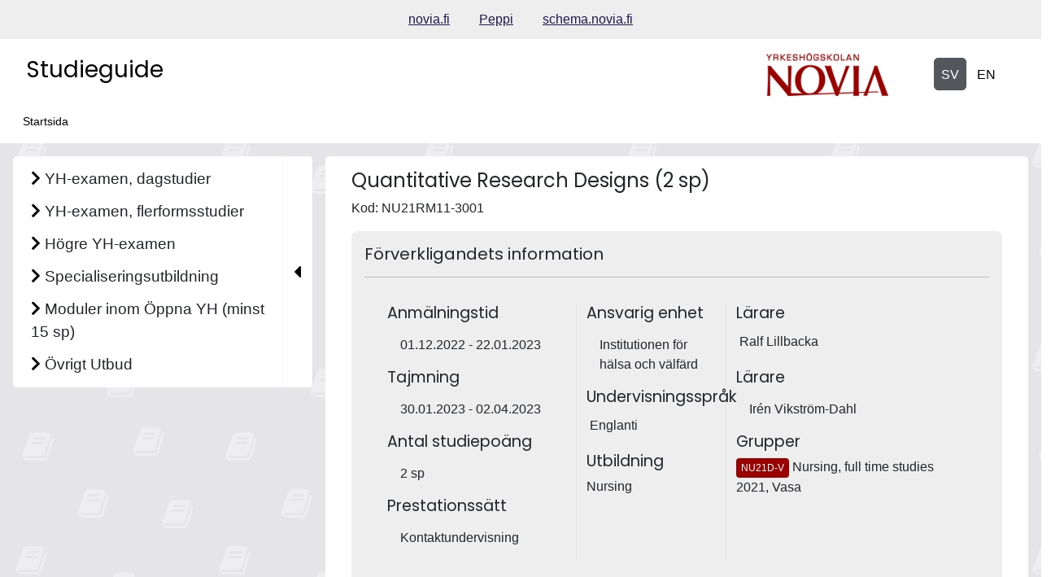

--- FILE ---
content_type: text/html; charset=UTF-8
request_url: https://studieguide.novia.fi/index.php/sv/realization/NU21RM11-3001
body_size: 8075
content:
<!doctype html>
<html lang="sv" data-app-url="https://studieguide.novia.fi/">
<head>
    <!-- Required meta tags -->
<meta charset="utf-8">
<meta name="viewport" content="width=device-width, initial-scale=1, shrink-to-fit=no">
<meta name="csrf-token" content="L1IOcplksre8JwRqnDVonPEIOLzRzzd29jKAPMZh">

    <meta name="robots" content="noindex,nofollow">


<base href="/">

<title>
              Startsida
     |
    Studieguide, Novia AMK
</title>



<link rel="preconnect" href="https://fonts.googleapis.com">
<link rel="preconnect" href="https://fonts.gstatic.com">
<link href="https://fonts.googleapis.com/css2?family=Roboto+Slab&display=swap" rel="stylesheet">
<link href="https://fonts.googleapis.com/css2?family=Roboto:wght@400;700&display=swap" rel="stylesheet">
<link href="https://fonts.googleapis.com/css2?family=Roboto&display=swap" rel="stylesheet">
<link href="https://fonts.googleapis.com/css2?family=Lato:wght@300;400;700&display=swap" rel="stylesheet">
<link href="https://fonts.googleapis.com/css2?family=Montserrat&display=swap" rel="stylesheet">
<link href="https://fonts.googleapis.com/css2?family=Poppins&display=swap" rel="stylesheet">
<link href="https://fonts.googleapis.com/css2?family=Source+Sans+Pro&display=swap" rel="stylesheet">
<link href="https://fonts.googleapis.com/css2?family=Mulish&display=swap" rel="stylesheet">



<script src="https://studieguide.novia.fi/js/lib/bootstrap.bundle.min.js"></script>
<script src="https://studieguide.novia.fi/js/lib/anchor.min.js"></script>
<script src="https://studieguide.novia.fi/js/lib/Sortable.min.js"></script>



<link type="text/css" rel="stylesheet" href="https://studieguide.novia.fi/css/lib/bootstrap.min.css" />
<link type="text/css" rel="stylesheet" href="https://studieguide.novia.fi/css/lib/datatables.min.css" />
<link type="text/css" rel="stylesheet" href="https://studieguide.novia.fi/assets/css/fontawesome-all.min.css" />



<link type="text/css" rel="stylesheet" href="https://studieguide.novia.fi/css/index.css?u=1698755441" />
<link type="text/css" rel="stylesheet" href="https://studieguide.novia.fi/css/custom_styles.css?u=1698755441" />
</head>
<body class="">

    <header class="container-fluid roo-header p-0">
    <div id="top" class="accessibility-shortcuts">
        <a href="https://studieguide.novia.fi/sv/realization/NU21RM11-3001#main-content" class="sr-only sr-only-focusable"> Hoppa till innehåll</a>

    </div>

    <div class="row linkbar p-1">
                    <div class="screen-reader-only">Länklista</div>
<div class="roo-link-bar m-auto ">
    <ul class="text-center p-0 m-2">
                                                        <li class="m-auto d-inline"><a class="pe-3 ps-3" href="https://novia.fi">novia.fi</a></li>
                                                                                    <li class="m-auto d-inline"><a class="pe-3 ps-3" href="https://peppi.novia.fi">Peppi</a></li>
                                                                                    <li class="m-auto d-inline"><a class="pe-3 ps-3" href="https://schema.novia.fi/#/schedule">schema.novia.fi</a></li>
                                        </ul>

</div>
            </div>

    <div class="row d-flex roo-topHeader">

        <div class="d-flex col-4 col-sm-6 col-md-7 col-lg-5">
            <div class="roo-appTitle">
                <h1>
                    <a href=""> Studieguide</a>
                </h1>
            </div>
        </div>





        <div class="col-4 col-sm-3 col-md-3 col-lg">
            <div class="logo">
                <div class="navbar-brand">
    <img src="https://studieguide.novia.fi/img/logo.png" class="d-inline-block align-top" alt="Novia">
</div>
            </div>
        </div>

        <div class="d-flex justify-content-end col-4 col-sm-3 col-md-2 col-lg-auto">
            <div class="screen-reader-only">Välj språk</div>
<div class="roo-languageSelect">
            <a class="btn btn-primary  active" aria-current="true"  href="https://studieguide.novia.fi/sv/realization/NU21RM11-3001?lang=sv">
            <span class="screen-reader-only">system.sr-kielenvaihto_sv</span>
            <span aria-hidden="true"> SV</span>
        </a>
        <a class="btn btn-primary  aria-current="false"  href="https://studieguide.novia.fi/sv/realization/NU21RM11-3001?lang=en">
            <span class="screen-reader-only">system.sr-kielenvaihto_en</span>
            <span aria-hidden="true"> EN</span>
        </a>
    </div>
        </div>

    </div>

    <div class="float-end p-2">
            </div>

    <div class="row justify-content-left roo-breadcrumb">
                    <nav aria-label="Brödsmula">
	<ol class="breadcrumb">
                                                                                <li class="breadcrumb-item">
                            <a class="active" aria-current="page">Startsida</a>
                        </li>
                                                                    	</ol>
</nav>

            </div>


</header>
<main class="container-fluid">
        <div class="row">
        <div class="roo-nav">
                            <div class="navWrapper row">
    <div class="roo-sidebar roo-sidemenu">
        <nav class="navbar navbar-expand-lg col" aria-label="Huvudnavigering">
            <button class="navbar-toggler m-auto" data-bs-toggle="collapse" data-bs-target=".navbar-collapse" aria-controls="navbar-collapse">
                <span class="navbar-toggler-icon">
                    <span class="mobile-nav">
                        <i class="fa fa-bars pr-2" aria-hidden="true"></i>
                        Meny
                    </span>
                </span>
            </button>
            <div class="navbar-collapse collapse">
                <ul id="valikko" class="list-group list-group-flush collapse  show ">
    
                    <li class="YH-examen, dagstudier 13622 education_type
         list-group-item menuItem menuLevel-1  ">
            
                                                <div class="showhidebutts collapsesArea education_type 13622"
                         data-collapses-area="#valikko_13622"
                         data-collapsed-initially="true"
                    >
                        <span class="btn rounded text-left ">
                            <span class="showhidebutt show"><i class="fas fa-chevron-right"></i></span>
                            <span class="showhidebutt hide"><i class="fas fa-chevron-down"></i></span>
                            YH-examen, dagstudier
                        </span>
                    </div>
                    

                    
                    
                    
                    
                            
            
                            <ul id="valikko_13622" class="list-group list-group-flush collapse   ">
    
                    <li class="Utbildning på svenska sv education_language
         list-group-item menuItem menuLevel-2  ">
            
                                                <div class="showhidebutts collapsesArea education_language sv"
                         data-collapses-area="#valikko_13622_sv"
                         data-collapsed-initially="true"
                    >
                        <span class="btn rounded text-left ">
                            <span class="showhidebutt show"><i class="fas fa-chevron-right"></i></span>
                            <span class="showhidebutt hide"><i class="fas fa-chevron-down"></i></span>
                            Utbildning på svenska
                        </span>
                    </div>
                    

                    
                    
                    
                    
                            
            
                            <ul id="valikko_13622_sv" class="list-group list-group-flush collapse  show ">
    
                    <li class="Handel, administration och juridik 13616 education_sector
         list-group-item menuItem menuLevel-3  ">
            
                                                <div class="showhidebutts collapsesArea education_sector 13616"
                         data-collapses-area="#valikko_13622_sv_13616"
                         data-collapsed-initially="true"
                    >
                        <span class="btn rounded text-left ">
                            <span class="showhidebutt show"><i class="fas fa-chevron-right"></i></span>
                            <span class="showhidebutt hide"><i class="fas fa-chevron-down"></i></span>
                            Handel, administration och juridik
                        </span>
                    </div>
                    

                    
                    
                    
                    
                            
            
                            <ul id="valikko_13622_sv_13616" class="list-group list-group-flush collapse   ">
    
                    <li class="Utbildning i företagsekonomi 13638 degree_programme
         list-group-item menuItem menuLevel-4  ">
            
                            
                <a href="https://studieguide.novia.fi/13622/sv/13616/13638" class="menuItemLink ">
                    Utbildning i företagsekonomi
                </a>
            
            
            
        </li>
    </ul>
            
        </li>
                    <li class="Hälso- och välfärdsområdet 13619 education_sector
         list-group-item menuItem menuLevel-3  ">
            
                                                <div class="showhidebutts collapsesArea education_sector 13619"
                         data-collapses-area="#valikko_13622_sv_13619"
                         data-collapsed-initially="true"
                    >
                        <span class="btn rounded text-left ">
                            <span class="showhidebutt show"><i class="fas fa-chevron-right"></i></span>
                            <span class="showhidebutt hide"><i class="fas fa-chevron-down"></i></span>
                            Hälso- och välfärdsområdet
                        </span>
                    </div>
                    

                    
                    
                    
                    
                            
            
                            <ul id="valikko_13622_sv_13619" class="list-group list-group-flush collapse   ">
    
                    <li class="Utbildning till barnmorska 13650 degree_programme
         list-group-item menuItem menuLevel-4  ">
            
                            
                <a href="https://studieguide.novia.fi/13622/sv/13619/13650" class="menuItemLink ">
                    Utbildning till barnmorska
                </a>
            
            
            
        </li>
                    <li class="Utbildning till bioanalytiker 13652 degree_programme
         list-group-item menuItem menuLevel-4  ">
            
                            
                <a href="https://studieguide.novia.fi/13622/sv/13619/13652" class="menuItemLink ">
                    Utbildning till bioanalytiker
                </a>
            
            
            
        </li>
                    <li class="Utbildning till hälsovårdare 13649 degree_programme
         list-group-item menuItem menuLevel-4  ">
            
                            
                <a href="https://studieguide.novia.fi/13622/sv/13619/13649" class="menuItemLink ">
                    Utbildning till hälsovårdare
                </a>
            
            
            
        </li>
                    <li class="Utbildning till röntgenskötare 13651 degree_programme
         list-group-item menuItem menuLevel-4  ">
            
                            
                <a href="https://studieguide.novia.fi/13622/sv/13619/13651" class="menuItemLink ">
                    Utbildning till röntgenskötare
                </a>
            
            
            
        </li>
                    <li class="Utbildning till sjukskötare 13648 degree_programme
         list-group-item menuItem menuLevel-4  ">
            
                            
                <a href="https://studieguide.novia.fi/13622/sv/13619/13648" class="menuItemLink ">
                    Utbildning till sjukskötare
                </a>
            
            
            
        </li>
                    <li class="Utbildning till socionom 13654 degree_programme
         list-group-item menuItem menuLevel-4  ">
            
                            
                <a href="https://studieguide.novia.fi/13622/sv/13619/13654" class="menuItemLink ">
                    Utbildning till socionom
                </a>
            
            
            
        </li>
    </ul>
            
        </li>
                    <li class="Konst och kultur 13615 education_sector
         list-group-item menuItem menuLevel-3  ">
            
                                                <div class="showhidebutts collapsesArea education_sector 13615"
                         data-collapses-area="#valikko_13622_sv_13615"
                         data-collapsed-initially="true"
                    >
                        <span class="btn rounded text-left ">
                            <span class="showhidebutt show"><i class="fas fa-chevron-right"></i></span>
                            <span class="showhidebutt hide"><i class="fas fa-chevron-down"></i></span>
                            Konst och kultur
                        </span>
                    </div>
                    

                    
                    
                    
                    
                            
            
                            <ul id="valikko_13622_sv_13615" class="list-group list-group-flush collapse   ">
    
                    <li class="Utbildning i konst, foto och design 116536 degree_programme
         list-group-item menuItem menuLevel-4  ">
            
                            
                <a href="https://studieguide.novia.fi/13622/sv/13615/116536" class="menuItemLink ">
                    Utbildning i konst, foto och design
                </a>
            
            
            
        </li>
                    <li class="Utbildning i musik och scenkonst 13889 degree_programme
         list-group-item menuItem menuLevel-4  ">
            
                            
                <a href="https://studieguide.novia.fi/13622/sv/13615/13889" class="menuItemLink ">
                    Utbildning i musik och scenkonst
                </a>
            
            
            
        </li>
    </ul>
            
        </li>
                    <li class="Lant- och skogsbruk 13667 education_sector
         list-group-item menuItem menuLevel-3  ">
            
                                                <div class="showhidebutts collapsesArea education_sector 13667"
                         data-collapses-area="#valikko_13622_sv_13667"
                         data-collapsed-initially="true"
                    >
                        <span class="btn rounded text-left ">
                            <span class="showhidebutt show"><i class="fas fa-chevron-right"></i></span>
                            <span class="showhidebutt hide"><i class="fas fa-chevron-down"></i></span>
                            Lant- och skogsbruk
                        </span>
                    </div>
                    

                    
                    
                    
                    
                            
            
                            <ul id="valikko_13622_sv_13667" class="list-group list-group-flush collapse   ">
    
                    <li class="Bioekonomi 13668 degree_programme
         list-group-item menuItem menuLevel-4  ">
            
                            
                <a href="https://studieguide.novia.fi/13622/sv/13667/13668" class="menuItemLink ">
                    Bioekonomi
                </a>
            
            
            
        </li>
    </ul>
            
        </li>
                    <li class="Tekniska områden 13618 education_sector
         list-group-item menuItem menuLevel-3  ">
            
                                                <div class="showhidebutts collapsesArea education_sector 13618"
                         data-collapses-area="#valikko_13622_sv_13618"
                         data-collapsed-initially="true"
                    >
                        <span class="btn rounded text-left ">
                            <span class="showhidebutt show"><i class="fas fa-chevron-right"></i></span>
                            <span class="showhidebutt hide"><i class="fas fa-chevron-down"></i></span>
                            Tekniska områden
                        </span>
                    </div>
                    

                    
                    
                    
                    
                            
            
                            <ul id="valikko_13622_sv_13618" class="list-group list-group-flush collapse   ">
    
                    <li class="Utbildning i byggnads- och samhällsteknik, byggmästare 13681 degree_programme
         list-group-item menuItem menuLevel-4  ">
            
                            
                <a href="https://studieguide.novia.fi/13622/sv/13618/13681" class="menuItemLink ">
                    Utbildning i byggnads- och samhällsteknik, byggmästare
                </a>
            
            
            
        </li>
                    <li class="Utbildning i byggnads- och samhällsteknik, ingenjör 13683 degree_programme
         list-group-item menuItem menuLevel-4  ">
            
                            
                <a href="https://studieguide.novia.fi/13622/sv/13618/13683" class="menuItemLink ">
                    Utbildning i byggnads- och samhällsteknik, ingenjör
                </a>
            
            
            
        </li>
                    <li class="Utbildning i el- och automationsteknik 13685 degree_programme
         list-group-item menuItem menuLevel-4  ">
            
                            
                <a href="https://studieguide.novia.fi/13622/sv/13618/13685" class="menuItemLink ">
                    Utbildning i el- och automationsteknik
                </a>
            
            
            
        </li>
                    <li class="Utbildning i informationsteknik 135020 degree_programme
         list-group-item menuItem menuLevel-4  ">
            
                            
                <a href="https://studieguide.novia.fi/13622/sv/13618/135020" class="menuItemLink ">
                    Utbildning i informationsteknik
                </a>
            
            
            
        </li>
                    <li class="Utbildning i lantmäteriteknik 113241 degree_programme
         list-group-item menuItem menuLevel-4  ">
            
                            
                <a href="https://studieguide.novia.fi/13622/sv/13618/113241" class="menuItemLink ">
                    Utbildning i lantmäteriteknik
                </a>
            
            
            
        </li>
                    <li class="Utbildning i maskin- och produktionsteknik 13687 degree_programme
         list-group-item menuItem menuLevel-4  ">
            
                            
                <a href="https://studieguide.novia.fi/13622/sv/13618/13687" class="menuItemLink ">
                    Utbildning i maskin- och produktionsteknik
                </a>
            
            
            
        </li>
                    <li class="Utbildning i produktionsekonomi 13696 degree_programme
         list-group-item menuItem menuLevel-4  ">
            
                            
                <a href="https://studieguide.novia.fi/13622/sv/13618/13696" class="menuItemLink ">
                    Utbildning i produktionsekonomi
                </a>
            
            
            
        </li>
    </ul>
            
        </li>
                    <li class="Tjänstebranschen 13620 education_sector
         list-group-item menuItem menuLevel-3  ">
            
                                                <div class="showhidebutts collapsesArea education_sector 13620"
                         data-collapses-area="#valikko_13622_sv_13620"
                         data-collapsed-initially="true"
                    >
                        <span class="btn rounded text-left ">
                            <span class="showhidebutt show"><i class="fas fa-chevron-right"></i></span>
                            <span class="showhidebutt hide"><i class="fas fa-chevron-down"></i></span>
                            Tjänstebranschen
                        </span>
                    </div>
                    

                    
                    
                    
                    
                            
            
                            <ul id="valikko_13622_sv_13620" class="list-group list-group-flush collapse   ">
    
                    <li class="Utbildning i sjöfart 13722 degree_programme
         list-group-item menuItem menuLevel-4  ">
            
                            
                <a href="https://studieguide.novia.fi/13622/sv/13620/13722" class="menuItemLink ">
                    Utbildning i sjöfart
                </a>
            
            
            
        </li>
                    <li class="Utbildning inom skönhetsbranschen 115209 degree_programme
         list-group-item menuItem menuLevel-4  ">
            
                            
                <a href="https://studieguide.novia.fi/13622/sv/13620/115209" class="menuItemLink ">
                    Utbildning inom skönhetsbranschen
                </a>
            
            
            
        </li>
    </ul>
            
        </li>
    </ul>
            
        </li>
                    <li class="Utbildning på engelska en education_language
         list-group-item menuItem menuLevel-2  ">
            
                                                <div class="showhidebutts collapsesArea education_language en"
                         data-collapses-area="#valikko_13622_en"
                         data-collapsed-initially="true"
                    >
                        <span class="btn rounded text-left ">
                            <span class="showhidebutt show"><i class="fas fa-chevron-right"></i></span>
                            <span class="showhidebutt hide"><i class="fas fa-chevron-down"></i></span>
                            Utbildning på engelska
                        </span>
                    </div>
                    

                    
                    
                    
                    
                            
            
                            <ul id="valikko_13622_en" class="list-group list-group-flush collapse   ">
    
                    <li class="Hälso- och välfärdsområdet 13619 education_sector
         list-group-item menuItem menuLevel-3  ">
            
                                                <div class="showhidebutts collapsesArea education_sector 13619"
                         data-collapses-area="#valikko_13622_en_13619"
                         data-collapsed-initially="true"
                    >
                        <span class="btn rounded text-left ">
                            <span class="showhidebutt show"><i class="fas fa-chevron-right"></i></span>
                            <span class="showhidebutt hide"><i class="fas fa-chevron-down"></i></span>
                            Hälso- och välfärdsområdet
                        </span>
                    </div>
                    

                    
                    
                    
                    
                            
            
                            <ul id="valikko_13622_en_13619" class="list-group list-group-flush collapse   ">
    
                    <li class="Degree Programme in Biomedical Laboratory Science 134919 degree_programme
         list-group-item menuItem menuLevel-4  ">
            
                            
                <a href="https://studieguide.novia.fi/13622/en/13619/134919" class="menuItemLink ">
                    Degree Programme in Biomedical Laboratory Science
                </a>
            
            
            
        </li>
                    <li class="Nursing 101270 degree_programme
         list-group-item menuItem menuLevel-4  ">
            
                            
                <a href="https://studieguide.novia.fi/13622/en/13619/101270" class="menuItemLink ">
                    Nursing
                </a>
            
            
            
        </li>
    </ul>
            
        </li>
                    <li class="Lant- och skogsbruk 13667 education_sector
         list-group-item menuItem menuLevel-3  ">
            
                                                <div class="showhidebutts collapsesArea education_sector 13667"
                         data-collapses-area="#valikko_13622_en_13667"
                         data-collapsed-initially="true"
                    >
                        <span class="btn rounded text-left ">
                            <span class="showhidebutt show"><i class="fas fa-chevron-right"></i></span>
                            <span class="showhidebutt hide"><i class="fas fa-chevron-down"></i></span>
                            Lant- och skogsbruk
                        </span>
                    </div>
                    

                    
                    
                    
                    
                            
            
                            <ul id="valikko_13622_en_13667" class="list-group list-group-flush collapse   ">
    
                    <li class="Sustainable Coastal Management 13669 degree_programme
         list-group-item menuItem menuLevel-4  ">
            
                            
                <a href="https://studieguide.novia.fi/13622/en/13667/13669" class="menuItemLink ">
                    Sustainable Coastal Management
                </a>
            
            
            
        </li>
    </ul>
            
        </li>
                    <li class="Tekniska områden 13618 education_sector
         list-group-item menuItem menuLevel-3  ">
            
                                                <div class="showhidebutts collapsesArea education_sector 13618"
                         data-collapses-area="#valikko_13622_en_13618"
                         data-collapsed-initially="true"
                    >
                        <span class="btn rounded text-left ">
                            <span class="showhidebutt show"><i class="fas fa-chevron-right"></i></span>
                            <span class="showhidebutt hide"><i class="fas fa-chevron-down"></i></span>
                            Tekniska områden
                        </span>
                    </div>
                    

                    
                    
                    
                    
                            
            
                            <ul id="valikko_13622_en_13618" class="list-group list-group-flush collapse   ">
    
                    <li class="Degree Programme in Information Technology 135019 degree_programme
         list-group-item menuItem menuLevel-4  ">
            
                            
                <a href="https://studieguide.novia.fi/13622/en/13618/135019" class="menuItemLink ">
                    Degree Programme in Information Technology
                </a>
            
            
            
        </li>
                    <li class="Energy Technology 113077 degree_programme
         list-group-item menuItem menuLevel-4  ">
            
                            
                <a href="https://studieguide.novia.fi/13622/en/13618/113077" class="menuItemLink ">
                    Energy Technology
                </a>
            
            
            
        </li>
                    <li class="Maritime Technology 13728 degree_programme
         list-group-item menuItem menuLevel-4  ">
            
                            
                <a href="https://studieguide.novia.fi/13622/en/13618/13728" class="menuItemLink ">
                    Maritime Technology
                </a>
            
            
            
        </li>
    </ul>
            
        </li>
                    <li class="Tjänstebranschen 13620 education_sector
         list-group-item menuItem menuLevel-3  ">
            
                                                <div class="showhidebutts collapsesArea education_sector 13620"
                         data-collapses-area="#valikko_13622_en_13620"
                         data-collapsed-initially="true"
                    >
                        <span class="btn rounded text-left ">
                            <span class="showhidebutt show"><i class="fas fa-chevron-right"></i></span>
                            <span class="showhidebutt hide"><i class="fas fa-chevron-down"></i></span>
                            Tjänstebranschen
                        </span>
                    </div>
                    

                    
                    
                    
                    
                            
            
                            <ul id="valikko_13622_en_13620" class="list-group list-group-flush collapse   ">
    
                    <li class="Degree Programme in Beauty Care 121738 degree_programme
         list-group-item menuItem menuLevel-4  ">
            
                            
                <a href="https://studieguide.novia.fi/13622/en/13620/121738" class="menuItemLink ">
                    Degree Programme in Beauty Care
                </a>
            
            
            
        </li>
                    <li class="Maritime Management, Captain (MMC) 13723 degree_programme
         list-group-item menuItem menuLevel-4  ">
            
                            
                <a href="https://studieguide.novia.fi/13622/en/13620/13723" class="menuItemLink ">
                    Maritime Management, Captain (MMC)
                </a>
            
            
            
        </li>
    </ul>
            
        </li>
    </ul>
            
        </li>
    </ul>
            
        </li>
                    <li class="YH-examen, flerformsstudier 13624 education_type
         list-group-item menuItem menuLevel-1  ">
            
                                                <div class="showhidebutts collapsesArea education_type 13624"
                         data-collapses-area="#valikko_13624"
                         data-collapsed-initially="true"
                    >
                        <span class="btn rounded text-left ">
                            <span class="showhidebutt show"><i class="fas fa-chevron-right"></i></span>
                            <span class="showhidebutt hide"><i class="fas fa-chevron-down"></i></span>
                            YH-examen, flerformsstudier
                        </span>
                    </div>
                    

                    
                    
                    
                    
                            
            
                            <ul id="valikko_13624" class="list-group list-group-flush collapse   ">
    
                    <li class="Utbildning på svenska sv education_language
         list-group-item menuItem menuLevel-2  ">
            
                                                <div class="showhidebutts collapsesArea education_language sv"
                         data-collapses-area="#valikko_13624_sv"
                         data-collapsed-initially="true"
                    >
                        <span class="btn rounded text-left ">
                            <span class="showhidebutt show"><i class="fas fa-chevron-right"></i></span>
                            <span class="showhidebutt hide"><i class="fas fa-chevron-down"></i></span>
                            Utbildning på svenska
                        </span>
                    </div>
                    

                    
                    
                    
                    
                            
            
                            <ul id="valikko_13624_sv" class="list-group list-group-flush collapse  show ">
    
                    <li class="Databehandling och IKT 13715 education_sector
         list-group-item menuItem menuLevel-3  ">
            
                                                <div class="showhidebutts collapsesArea education_sector 13715"
                         data-collapses-area="#valikko_13624_sv_13715"
                         data-collapsed-initially="true"
                    >
                        <span class="btn rounded text-left ">
                            <span class="showhidebutt show"><i class="fas fa-chevron-right"></i></span>
                            <span class="showhidebutt hide"><i class="fas fa-chevron-down"></i></span>
                            Databehandling och IKT
                        </span>
                    </div>
                    

                    
                    
                    
                    
                            
            
                            <ul id="valikko_13624_sv_13715" class="list-group list-group-flush collapse   ">
    
                    <li class="Utbildning i informationsbehandling 135023 degree_programme
         list-group-item menuItem menuLevel-4  ">
            
                            
                <a href="https://studieguide.novia.fi/13624/sv/13715/135023" class="menuItemLink ">
                    Utbildning i informationsbehandling
                </a>
            
            
            
        </li>
    </ul>
            
        </li>
                    <li class="Hälso- och välfärdsområdet 13619 education_sector
         list-group-item menuItem menuLevel-3  ">
            
                                                <div class="showhidebutts collapsesArea education_sector 13619"
                         data-collapses-area="#valikko_13624_sv_13619"
                         data-collapsed-initially="true"
                    >
                        <span class="btn rounded text-left ">
                            <span class="showhidebutt show"><i class="fas fa-chevron-right"></i></span>
                            <span class="showhidebutt hide"><i class="fas fa-chevron-down"></i></span>
                            Hälso- och välfärdsområdet
                        </span>
                    </div>
                    

                    
                    
                    
                    
                            
            
                            <ul id="valikko_13624_sv_13619" class="list-group list-group-flush collapse   ">
    
                    <li class="Utbildning till barnmorska 13650 degree_programme
         list-group-item menuItem menuLevel-4  ">
            
                            
                <a href="https://studieguide.novia.fi/13624/sv/13619/13650" class="menuItemLink ">
                    Utbildning till barnmorska
                </a>
            
            
            
        </li>
                    <li class="Utbildning till hälsovårdare 13649 degree_programme
         list-group-item menuItem menuLevel-4  ">
            
                            
                <a href="https://studieguide.novia.fi/13624/sv/13619/13649" class="menuItemLink ">
                    Utbildning till hälsovårdare
                </a>
            
            
            
        </li>
                    <li class="Utbildning till sjukskötare 13648 degree_programme
         list-group-item menuItem menuLevel-4  ">
            
                            
                <a href="https://studieguide.novia.fi/13624/sv/13619/13648" class="menuItemLink ">
                    Utbildning till sjukskötare
                </a>
            
            
            
        </li>
                    <li class="Utbildning till socionom 13654 degree_programme
         list-group-item menuItem menuLevel-4  ">
            
                            
                <a href="https://studieguide.novia.fi/13624/sv/13619/13654" class="menuItemLink ">
                    Utbildning till socionom
                </a>
            
            
            
        </li>
    </ul>
            
        </li>
                    <li class="Konst och kultur 13615 education_sector
         list-group-item menuItem menuLevel-3  ">
            
                                                <div class="showhidebutts collapsesArea education_sector 13615"
                         data-collapses-area="#valikko_13624_sv_13615"
                         data-collapsed-initially="true"
                    >
                        <span class="btn rounded text-left ">
                            <span class="showhidebutt show"><i class="fas fa-chevron-right"></i></span>
                            <span class="showhidebutt hide"><i class="fas fa-chevron-down"></i></span>
                            Konst och kultur
                        </span>
                    </div>
                    

                    
                    
                    
                    
                            
            
                            <ul id="valikko_13624_sv_13615" class="list-group list-group-flush collapse   ">
    
                    <li class="Utbildning i musik och scenkonst 13889 degree_programme
         list-group-item menuItem menuLevel-4  ">
            
                            
                <a href="https://studieguide.novia.fi/13624/sv/13615/13889" class="menuItemLink ">
                    Utbildning i musik och scenkonst
                </a>
            
            
            
        </li>
    </ul>
            
        </li>
                    <li class="Lant- och skogsbruk 13667 education_sector
         list-group-item menuItem menuLevel-3  ">
            
                                                <div class="showhidebutts collapsesArea education_sector 13667"
                         data-collapses-area="#valikko_13624_sv_13667"
                         data-collapsed-initially="true"
                    >
                        <span class="btn rounded text-left ">
                            <span class="showhidebutt show"><i class="fas fa-chevron-right"></i></span>
                            <span class="showhidebutt hide"><i class="fas fa-chevron-down"></i></span>
                            Lant- och skogsbruk
                        </span>
                    </div>
                    

                    
                    
                    
                    
                            
            
                            <ul id="valikko_13624_sv_13667" class="list-group list-group-flush collapse   ">
    
                    <li class="Bioekonomi 13668 degree_programme
         list-group-item menuItem menuLevel-4  ">
            
                            
                <a href="https://studieguide.novia.fi/13624/sv/13667/13668" class="menuItemLink ">
                    Bioekonomi
                </a>
            
            
            
        </li>
    </ul>
            
        </li>
                    <li class="Tekniska områden 13618 education_sector
         list-group-item menuItem menuLevel-3  ">
            
                                                <div class="showhidebutts collapsesArea education_sector 13618"
                         data-collapses-area="#valikko_13624_sv_13618"
                         data-collapsed-initially="true"
                    >
                        <span class="btn rounded text-left ">
                            <span class="showhidebutt show"><i class="fas fa-chevron-right"></i></span>
                            <span class="showhidebutt hide"><i class="fas fa-chevron-down"></i></span>
                            Tekniska områden
                        </span>
                    </div>
                    

                    
                    
                    
                    
                            
            
                            <ul id="valikko_13624_sv_13618" class="list-group list-group-flush collapse   ">
    
                    <li class="Utbildning i byggnads- och samhällsteknik, byggmästare 13681 degree_programme
         list-group-item menuItem menuLevel-4  ">
            
                            
                <a href="https://studieguide.novia.fi/13624/sv/13618/13681" class="menuItemLink ">
                    Utbildning i byggnads- och samhällsteknik, byggmästare
                </a>
            
            
            
        </li>
    </ul>
            
        </li>
                    <li class="Tjänstebranschen 13620 education_sector
         list-group-item menuItem menuLevel-3  ">
            
                                                <div class="showhidebutts collapsesArea education_sector 13620"
                         data-collapses-area="#valikko_13624_sv_13620"
                         data-collapsed-initially="true"
                    >
                        <span class="btn rounded text-left ">
                            <span class="showhidebutt show"><i class="fas fa-chevron-right"></i></span>
                            <span class="showhidebutt hide"><i class="fas fa-chevron-down"></i></span>
                            Tjänstebranschen
                        </span>
                    </div>
                    

                    
                    
                    
                    
                            
            
                            <ul id="valikko_13624_sv_13620" class="list-group list-group-flush collapse   ">
    
                    <li class="Utbildning i sjöfart 13722 degree_programme
         list-group-item menuItem menuLevel-4  ">
            
                            
                <a href="https://studieguide.novia.fi/13624/sv/13620/13722" class="menuItemLink ">
                    Utbildning i sjöfart
                </a>
            
            
            
        </li>
    </ul>
            
        </li>
    </ul>
            
        </li>
                    <li class="Utbildning på engelska en education_language
         list-group-item menuItem menuLevel-2  ">
            
                                                <div class="showhidebutts collapsesArea education_language en"
                         data-collapses-area="#valikko_13624_en"
                         data-collapsed-initially="true"
                    >
                        <span class="btn rounded text-left ">
                            <span class="showhidebutt show"><i class="fas fa-chevron-right"></i></span>
                            <span class="showhidebutt hide"><i class="fas fa-chevron-down"></i></span>
                            Utbildning på engelska
                        </span>
                    </div>
                    

                    
                    
                    
                    
                            
            
                            <ul id="valikko_13624_en" class="list-group list-group-flush collapse   ">
    
                    <li class="Hälso- och välfärdsområdet 13619 education_sector
         list-group-item menuItem menuLevel-3  ">
            
                                                <div class="showhidebutts collapsesArea education_sector 13619"
                         data-collapses-area="#valikko_13624_en_13619"
                         data-collapsed-initially="true"
                    >
                        <span class="btn rounded text-left ">
                            <span class="showhidebutt show"><i class="fas fa-chevron-right"></i></span>
                            <span class="showhidebutt hide"><i class="fas fa-chevron-down"></i></span>
                            Hälso- och välfärdsområdet
                        </span>
                    </div>
                    

                    
                    
                    
                    
                            
            
                            <ul id="valikko_13624_en_13619" class="list-group list-group-flush collapse   ">
    
                    <li class="Degree Programme in Biomedical Laboratory Science 134919 degree_programme
         list-group-item menuItem menuLevel-4  ">
            
                            
                <a href="https://studieguide.novia.fi/13624/en/13619/134919" class="menuItemLink ">
                    Degree Programme in Biomedical Laboratory Science
                </a>
            
            
            
        </li>
    </ul>
            
        </li>
                    <li class="Konst och kultur 13615 education_sector
         list-group-item menuItem menuLevel-3  ">
            
                                                <div class="showhidebutts collapsesArea education_sector 13615"
                         data-collapses-area="#valikko_13624_en_13615"
                         data-collapsed-initially="true"
                    >
                        <span class="btn rounded text-left ">
                            <span class="showhidebutt show"><i class="fas fa-chevron-right"></i></span>
                            <span class="showhidebutt hide"><i class="fas fa-chevron-down"></i></span>
                            Konst och kultur
                        </span>
                    </div>
                    

                    
                    
                    
                    
                            
            
                            <ul id="valikko_13624_en_13615" class="list-group list-group-flush collapse   ">
    
                    <li class="Degree Programme in Fine Arts 121736 degree_programme
         list-group-item menuItem menuLevel-4  ">
            
                            
                <a href="https://studieguide.novia.fi/13624/en/13615/121736" class="menuItemLink ">
                    Degree Programme in Fine Arts
                </a>
            
            
            
        </li>
    </ul>
            
        </li>
                    <li class="Lant- och skogsbruk 13667 education_sector
         list-group-item menuItem menuLevel-3  ">
            
                                                <div class="showhidebutts collapsesArea education_sector 13667"
                         data-collapses-area="#valikko_13624_en_13667"
                         data-collapsed-initially="true"
                    >
                        <span class="btn rounded text-left ">
                            <span class="showhidebutt show"><i class="fas fa-chevron-right"></i></span>
                            <span class="showhidebutt hide"><i class="fas fa-chevron-down"></i></span>
                            Lant- och skogsbruk
                        </span>
                    </div>
                    

                    
                    
                    
                    
                            
            
                            <ul id="valikko_13624_en_13667" class="list-group list-group-flush collapse   ">
    
                    <li class="Sustainable Coastal Management 13669 degree_programme
         list-group-item menuItem menuLevel-4  ">
            
                            
                <a href="https://studieguide.novia.fi/13624/en/13667/13669" class="menuItemLink ">
                    Sustainable Coastal Management
                </a>
            
            
            
        </li>
    </ul>
            
        </li>
                    <li class="Tekniska områden 13618 education_sector
         list-group-item menuItem menuLevel-3  ">
            
                                                <div class="showhidebutts collapsesArea education_sector 13618"
                         data-collapses-area="#valikko_13624_en_13618"
                         data-collapsed-initially="true"
                    >
                        <span class="btn rounded text-left ">
                            <span class="showhidebutt show"><i class="fas fa-chevron-right"></i></span>
                            <span class="showhidebutt hide"><i class="fas fa-chevron-down"></i></span>
                            Tekniska områden
                        </span>
                    </div>
                    

                    
                    
                    
                    
                            
            
                            <ul id="valikko_13624_en_13618" class="list-group list-group-flush collapse   ">
    
                    <li class="Maritime Technology 13728 degree_programme
         list-group-item menuItem menuLevel-4  ">
            
                            
                <a href="https://studieguide.novia.fi/13624/en/13618/13728" class="menuItemLink ">
                    Maritime Technology
                </a>
            
            
            
        </li>
    </ul>
            
        </li>
                    <li class="Tjänstebranschen 13620 education_sector
         list-group-item menuItem menuLevel-3  ">
            
                                                <div class="showhidebutts collapsesArea education_sector 13620"
                         data-collapses-area="#valikko_13624_en_13620"
                         data-collapsed-initially="true"
                    >
                        <span class="btn rounded text-left ">
                            <span class="showhidebutt show"><i class="fas fa-chevron-right"></i></span>
                            <span class="showhidebutt hide"><i class="fas fa-chevron-down"></i></span>
                            Tjänstebranschen
                        </span>
                    </div>
                    

                    
                    
                    
                    
                            
            
                            <ul id="valikko_13624_en_13620" class="list-group list-group-flush collapse   ">
    
                    <li class="Maritime Management, Captain (MMC) 13723 degree_programme
         list-group-item menuItem menuLevel-4  ">
            
                            
                <a href="https://studieguide.novia.fi/13624/en/13620/13723" class="menuItemLink ">
                    Maritime Management, Captain (MMC)
                </a>
            
            
            
        </li>
    </ul>
            
        </li>
    </ul>
            
        </li>
    </ul>
            
        </li>
                    <li class="Högre YH-examen 13625 education_type
         list-group-item menuItem menuLevel-1  ">
            
                                                <div class="showhidebutts collapsesArea education_type 13625"
                         data-collapses-area="#valikko_13625"
                         data-collapsed-initially="true"
                    >
                        <span class="btn rounded text-left ">
                            <span class="showhidebutt show"><i class="fas fa-chevron-right"></i></span>
                            <span class="showhidebutt hide"><i class="fas fa-chevron-down"></i></span>
                            Högre YH-examen
                        </span>
                    </div>
                    

                    
                    
                    
                    
                            
            
                            <ul id="valikko_13625" class="list-group list-group-flush collapse   ">
    
                    <li class="Utbildning på engelska en education_language
         list-group-item menuItem menuLevel-2  ">
            
                                                <div class="showhidebutts collapsesArea education_language en"
                         data-collapses-area="#valikko_13625_en"
                         data-collapsed-initially="true"
                    >
                        <span class="btn rounded text-left ">
                            <span class="showhidebutt show"><i class="fas fa-chevron-right"></i></span>
                            <span class="showhidebutt hide"><i class="fas fa-chevron-down"></i></span>
                            Utbildning på engelska
                        </span>
                    </div>
                    

                    
                    
                    
                    
                            
            
                            <ul id="valikko_13625_en" class="list-group list-group-flush collapse   ">
    
                    <li class="Handel, administration och juridik 13616 education_sector
         list-group-item menuItem menuLevel-3  ">
            
                                                <div class="showhidebutts collapsesArea education_sector 13616"
                         data-collapses-area="#valikko_13625_en_13616"
                         data-collapsed-initially="true"
                    >
                        <span class="btn rounded text-left ">
                            <span class="showhidebutt show"><i class="fas fa-chevron-right"></i></span>
                            <span class="showhidebutt hide"><i class="fas fa-chevron-down"></i></span>
                            Handel, administration och juridik
                        </span>
                    </div>
                    

                    
                    
                    
                    
                            
            
                            <ul id="valikko_13625_en_13616" class="list-group list-group-flush collapse   ">
    
                    <li class="Digital Business and Management 116538 degree_programme
         list-group-item menuItem menuLevel-4  ">
            
                            
                <a href="https://studieguide.novia.fi/13625/en/13616/116538" class="menuItemLink ">
                    Digital Business and Management
                </a>
            
            
            
        </li>
                    <li class="Service Design 116534 degree_programme
         list-group-item menuItem menuLevel-4  ">
            
                            
                <a href="https://studieguide.novia.fi/13625/en/13616/116534" class="menuItemLink ">
                    Service Design
                </a>
            
            
            
        </li>
                    <li class="Sustainable Business Design 148841 degree_programme
         list-group-item menuItem menuLevel-4  ">
            
                            
                <a href="https://studieguide.novia.fi/13625/en/13616/148841" class="menuItemLink ">
                    Sustainable Business Design
                </a>
            
            
            
        </li>
    </ul>
            
        </li>
                    <li class="Hälso- och välfärdsområdet 13619 education_sector
         list-group-item menuItem menuLevel-3  ">
            
                                                <div class="showhidebutts collapsesArea education_sector 13619"
                         data-collapses-area="#valikko_13625_en_13619"
                         data-collapsed-initially="true"
                    >
                        <span class="btn rounded text-left ">
                            <span class="showhidebutt show"><i class="fas fa-chevron-right"></i></span>
                            <span class="showhidebutt hide"><i class="fas fa-chevron-down"></i></span>
                            Hälso- och välfärdsområdet
                        </span>
                    </div>
                    

                    
                    
                    
                    
                            
            
                            <ul id="valikko_13625_en_13619" class="list-group list-group-flush collapse   ">
    
                    <li class="Degree Programme in Health Care and Social Services 121740 degree_programme
         list-group-item menuItem menuLevel-4  ">
            
                            
                <a href="https://studieguide.novia.fi/13625/en/13619/121740" class="menuItemLink ">
                    Degree Programme in Health Care and Social Services
                </a>
            
            
            
        </li>
    </ul>
            
        </li>
                    <li class="Konst och kultur 13615 education_sector
         list-group-item menuItem menuLevel-3  ">
            
                                                <div class="showhidebutts collapsesArea education_sector 13615"
                         data-collapses-area="#valikko_13625_en_13615"
                         data-collapsed-initially="true"
                    >
                        <span class="btn rounded text-left ">
                            <span class="showhidebutt show"><i class="fas fa-chevron-right"></i></span>
                            <span class="showhidebutt hide"><i class="fas fa-chevron-down"></i></span>
                            Konst och kultur
                        </span>
                    </div>
                    

                    
                    
                    
                    
                            
            
                            <ul id="valikko_13625_en_13615" class="list-group list-group-flush collapse   ">
    
                    <li class="Entrepreneurship in Arts 19546 degree_programme
         list-group-item menuItem menuLevel-4  ">
            
                            
                <a href="https://studieguide.novia.fi/13625/en/13615/19546" class="menuItemLink ">
                    Entrepreneurship in Arts
                </a>
            
            
            
        </li>
                    <li class="Entrepreneurship in the Arts 101271 degree_programme
         list-group-item menuItem menuLevel-4  ">
            
                            
                <a href="https://studieguide.novia.fi/13625/en/13615/101271" class="menuItemLink ">
                    Entrepreneurship in the Arts
                </a>
            
            
            
        </li>
    </ul>
            
        </li>
                    <li class="Lant- och skogsbruk 13667 education_sector
         list-group-item menuItem menuLevel-3  ">
            
                                                <div class="showhidebutts collapsesArea education_sector 13667"
                         data-collapses-area="#valikko_13625_en_13667"
                         data-collapsed-initially="true"
                    >
                        <span class="btn rounded text-left ">
                            <span class="showhidebutt show"><i class="fas fa-chevron-right"></i></span>
                            <span class="showhidebutt hide"><i class="fas fa-chevron-down"></i></span>
                            Lant- och skogsbruk
                        </span>
                    </div>
                    

                    
                    
                    
                    
                            
            
                            <ul id="valikko_13625_en_13667" class="list-group list-group-flush collapse   ">
    
                    <li class="Natural Resources Management 113240 degree_programme
         list-group-item menuItem menuLevel-4  ">
            
                            
                <a href="https://studieguide.novia.fi/13625/en/13667/113240" class="menuItemLink ">
                    Natural Resources Management
                </a>
            
            
            
        </li>
    </ul>
            
        </li>
                    <li class="Tekniska områden 13618 education_sector
         list-group-item menuItem menuLevel-3  ">
            
                                                <div class="showhidebutts collapsesArea education_sector 13618"
                         data-collapses-area="#valikko_13625_en_13618"
                         data-collapsed-initially="true"
                    >
                        <span class="btn rounded text-left ">
                            <span class="showhidebutt show"><i class="fas fa-chevron-right"></i></span>
                            <span class="showhidebutt hide"><i class="fas fa-chevron-down"></i></span>
                            Tekniska områden
                        </span>
                    </div>
                    

                    
                    
                    
                    
                            
            
                            <ul id="valikko_13625_en_13618" class="list-group list-group-flush collapse   ">
    
                    <li class="Automation Technology 13679 degree_programme
         list-group-item menuItem menuLevel-4  ">
            
                            
                <a href="https://studieguide.novia.fi/13625/en/13618/13679" class="menuItemLink ">
                    Automation Technology
                </a>
            
            
            
        </li>
                    <li class="Autonomous Maritime Operations 111662 degree_programme
         list-group-item menuItem menuLevel-4  ">
            
                            
                <a href="https://studieguide.novia.fi/13625/en/13618/111662" class="menuItemLink ">
                    Autonomous Maritime Operations
                </a>
            
            
            
        </li>
                    <li class="Degree Programme in Intelligent Systems 137622 degree_programme
         list-group-item menuItem menuLevel-4  ">
            
                            
                <a href="https://studieguide.novia.fi/13625/en/13618/137622" class="menuItemLink ">
                    Degree Programme in Intelligent Systems
                </a>
            
            
            
        </li>
                    <li class="Degree Programme in Structural Engineering 123420 degree_programme
         list-group-item menuItem menuLevel-4  ">
            
                            
                <a href="https://studieguide.novia.fi/13625/en/13618/123420" class="menuItemLink ">
                    Degree Programme in Structural Engineering
                </a>
            
            
            
        </li>
                    <li class="Industrial Management and Engineering 112989 degree_programme
         list-group-item menuItem menuLevel-4  ">
            
                            
                <a href="https://studieguide.novia.fi/13625/en/13618/112989" class="menuItemLink ">
                    Industrial Management and Engineering
                </a>
            
            
            
        </li>
    </ul>
            
        </li>
                    <li class="Tjänstebranschen 13620 education_sector
         list-group-item menuItem menuLevel-3  ">
            
                                                <div class="showhidebutts collapsesArea education_sector 13620"
                         data-collapses-area="#valikko_13625_en_13620"
                         data-collapsed-initially="true"
                    >
                        <span class="btn rounded text-left ">
                            <span class="showhidebutt show"><i class="fas fa-chevron-right"></i></span>
                            <span class="showhidebutt hide"><i class="fas fa-chevron-down"></i></span>
                            Tjänstebranschen
                        </span>
                    </div>
                    

                    
                    
                    
                    
                            
            
                            <ul id="valikko_13625_en_13620" class="list-group list-group-flush collapse   ">
    
                    <li class="Maritime Management (MMM) 121944 degree_programme
         list-group-item menuItem menuLevel-4  ">
            
                            
                <a href="https://studieguide.novia.fi/13625/en/13620/121944" class="menuItemLink ">
                    Maritime Management (MMM)
                </a>
            
            
            
        </li>
    </ul>
            
        </li>
    </ul>
            
        </li>
                    <li class="Utbildning på svenska sv education_language
         list-group-item menuItem menuLevel-2  ">
            
                                                <div class="showhidebutts collapsesArea education_language sv"
                         data-collapses-area="#valikko_13625_sv"
                         data-collapsed-initially="true"
                    >
                        <span class="btn rounded text-left ">
                            <span class="showhidebutt show"><i class="fas fa-chevron-right"></i></span>
                            <span class="showhidebutt hide"><i class="fas fa-chevron-down"></i></span>
                            Utbildning på svenska
                        </span>
                    </div>
                    

                    
                    
                    
                    
                            
            
                            <ul id="valikko_13625_sv" class="list-group list-group-flush collapse  show ">
    
                    <li class="Handel, administration och juridik 13616 education_sector
         list-group-item menuItem menuLevel-3  ">
            
                                                <div class="showhidebutts collapsesArea education_sector 13616"
                         data-collapses-area="#valikko_13625_sv_13616"
                         data-collapsed-initially="true"
                    >
                        <span class="btn rounded text-left ">
                            <span class="showhidebutt show"><i class="fas fa-chevron-right"></i></span>
                            <span class="showhidebutt hide"><i class="fas fa-chevron-down"></i></span>
                            Handel, administration och juridik
                        </span>
                    </div>
                    

                    
                    
                    
                    
                            
            
                            <ul id="valikko_13625_sv_13616" class="list-group list-group-flush collapse   ">
    
                    <li class="Kommunikationsledning 148843 degree_programme
         list-group-item menuItem menuLevel-4  ">
            
                            
                <a href="https://studieguide.novia.fi/13625/sv/13616/148843" class="menuItemLink ">
                    Kommunikationsledning
                </a>
            
            
            
        </li>
    </ul>
            
        </li>
                    <li class="Hälso- och välfärdsområdet 13619 education_sector
         list-group-item menuItem menuLevel-3  ">
            
                                                <div class="showhidebutts collapsesArea education_sector 13619"
                         data-collapses-area="#valikko_13625_sv_13619"
                         data-collapsed-initially="true"
                    >
                        <span class="btn rounded text-left ">
                            <span class="showhidebutt show"><i class="fas fa-chevron-right"></i></span>
                            <span class="showhidebutt hide"><i class="fas fa-chevron-down"></i></span>
                            Hälso- och välfärdsområdet
                        </span>
                    </div>
                    

                    
                    
                    
                    
                            
            
                            <ul id="valikko_13625_sv_13619" class="list-group list-group-flush collapse   ">
    
                    <li class="Utbildning inom social- och hälsovård 13666 degree_programme
         list-group-item menuItem menuLevel-4  ">
            
                            
                <a href="https://studieguide.novia.fi/13625/sv/13619/13666" class="menuItemLink ">
                    Utbildning inom social- och hälsovård
                </a>
            
            
            
        </li>
    </ul>
            
        </li>
                    <li class="Konst och kultur 13615 education_sector
         list-group-item menuItem menuLevel-3  ">
            
                                                <div class="showhidebutts collapsesArea education_sector 13615"
                         data-collapses-area="#valikko_13625_sv_13615"
                         data-collapsed-initially="true"
                    >
                        <span class="btn rounded text-left ">
                            <span class="showhidebutt show"><i class="fas fa-chevron-right"></i></span>
                            <span class="showhidebutt hide"><i class="fas fa-chevron-down"></i></span>
                            Konst och kultur
                        </span>
                    </div>
                    

                    
                    
                    
                    
                            
            
                            <ul id="valikko_13625_sv_13615" class="list-group list-group-flush collapse   ">
    
                    <li class="Utbildning i cirkulär design 123418 degree_programme
         list-group-item menuItem menuLevel-4  ">
            
                            
                <a href="https://studieguide.novia.fi/13625/sv/13615/123418" class="menuItemLink ">
                    Utbildning i cirkulär design
                </a>
            
            
            
        </li>
    </ul>
            
        </li>
    </ul>
            
        </li>
    </ul>
            
        </li>
                    <li class="Specialiseringsutbildning 13646 education_type
         list-group-item menuItem menuLevel-1  ">
            
                                                <div class="showhidebutts collapsesArea education_type 13646"
                         data-collapses-area="#valikko_13646"
                         data-collapsed-initially="true"
                    >
                        <span class="btn rounded text-left ">
                            <span class="showhidebutt show"><i class="fas fa-chevron-right"></i></span>
                            <span class="showhidebutt hide"><i class="fas fa-chevron-down"></i></span>
                            Specialiseringsutbildning
                        </span>
                    </div>
                    

                    
                    
                    
                    
                            
            
                            <ul id="valikko_13646" class="list-group list-group-flush collapse   ">
    
                    <li class="Utbildning på svenska sv education_language
         list-group-item menuItem menuLevel-2  ">
            
                                                <div class="showhidebutts collapsesArea education_language sv"
                         data-collapses-area="#valikko_13646_sv"
                         data-collapsed-initially="true"
                    >
                        <span class="btn rounded text-left ">
                            <span class="showhidebutt show"><i class="fas fa-chevron-right"></i></span>
                            <span class="showhidebutt hide"><i class="fas fa-chevron-down"></i></span>
                            Utbildning på svenska
                        </span>
                    </div>
                    

                    
                    
                    
                    
                            
            
                            <ul id="valikko_13646_sv" class="list-group list-group-flush collapse  show ">
    
                    <li class="Hälso- och välfärdsområdet 13619 education_sector
         list-group-item menuItem menuLevel-3  ">
            
                                                <div class="showhidebutts collapsesArea education_sector 13619"
                         data-collapses-area="#valikko_13646_sv_13619"
                         data-collapsed-initially="true"
                    >
                        <span class="btn rounded text-left ">
                            <span class="showhidebutt show"><i class="fas fa-chevron-right"></i></span>
                            <span class="showhidebutt hide"><i class="fas fa-chevron-down"></i></span>
                            Hälso- och välfärdsområdet
                        </span>
                    </div>
                    

                    
                    
                    
                    
                            
            
                            <ul id="valikko_13646_sv_13619" class="list-group list-group-flush collapse   ">
    
                    <li class="Sakkunnig inom palliativ vård 116746 degree_programme
         list-group-item menuItem menuLevel-4  ">
            
                            
                <a href="https://studieguide.novia.fi/13646/sv/13619/116746" class="menuItemLink ">
                    Sakkunnig inom palliativ vård
                </a>
            
            
            
        </li>
    </ul>
            
        </li>
    </ul>
            
        </li>
    </ul>
            
        </li>
                    <li class="Moduler inom Öppna YH (minst 15 sp) 122024 education_type
         list-group-item menuItem menuLevel-1  ">
            
                                                <div class="showhidebutts collapsesArea education_type 122024"
                         data-collapses-area="#valikko_122024"
                         data-collapsed-initially="true"
                    >
                        <span class="btn rounded text-left ">
                            <span class="showhidebutt show"><i class="fas fa-chevron-right"></i></span>
                            <span class="showhidebutt hide"><i class="fas fa-chevron-down"></i></span>
                            Moduler inom Öppna YH (minst 15 sp)
                        </span>
                    </div>
                    

                    
                    
                    
                    
                            
            
                            <ul id="valikko_122024" class="list-group list-group-flush collapse   ">
    
                    <li class="Utbildning på svenska sv education_language
         list-group-item menuItem menuLevel-2  ">
            
                                                <div class="showhidebutts collapsesArea education_language sv"
                         data-collapses-area="#valikko_122024_sv"
                         data-collapsed-initially="true"
                    >
                        <span class="btn rounded text-left ">
                            <span class="showhidebutt show"><i class="fas fa-chevron-right"></i></span>
                            <span class="showhidebutt hide"><i class="fas fa-chevron-down"></i></span>
                            Utbildning på svenska
                        </span>
                    </div>
                    

                    
                    
                    
                    
                            
            
                            <ul id="valikko_122024_sv" class="list-group list-group-flush collapse  show ">
    
                    <li class="Handel, administration och juridik 13616 education_sector
         list-group-item menuItem menuLevel-3  ">
            
                                                <div class="showhidebutts collapsesArea education_sector 13616"
                         data-collapses-area="#valikko_122024_sv_13616"
                         data-collapsed-initially="true"
                    >
                        <span class="btn rounded text-left ">
                            <span class="showhidebutt show"><i class="fas fa-chevron-right"></i></span>
                            <span class="showhidebutt hide"><i class="fas fa-chevron-down"></i></span>
                            Handel, administration och juridik
                        </span>
                    </div>
                    

                    
                    
                    
                    
                            
            
                            <ul id="valikko_122024_sv_13616" class="list-group list-group-flush collapse   ">
    
                    <li class="Utbildning i företagsekonomi 13638 degree_programme
         list-group-item menuItem menuLevel-4  ">
            
                            
                <a href="https://studieguide.novia.fi/122024/sv/13616/13638" class="menuItemLink ">
                    Utbildning i företagsekonomi
                </a>
            
            
            
        </li>
    </ul>
            
        </li>
                    <li class="Hälso- och välfärdsområdet 13619 education_sector
         list-group-item menuItem menuLevel-3  ">
            
                                                <div class="showhidebutts collapsesArea education_sector 13619"
                         data-collapses-area="#valikko_122024_sv_13619"
                         data-collapsed-initially="true"
                    >
                        <span class="btn rounded text-left ">
                            <span class="showhidebutt show"><i class="fas fa-chevron-right"></i></span>
                            <span class="showhidebutt hide"><i class="fas fa-chevron-down"></i></span>
                            Hälso- och välfärdsområdet
                        </span>
                    </div>
                    

                    
                    
                    
                    
                            
            
                            <ul id="valikko_122024_sv_13619" class="list-group list-group-flush collapse   ">
    
                    <li class="Utbildning inom social- och hälsovård 13666 degree_programme
         list-group-item menuItem menuLevel-4  ">
            
                            
                <a href="https://studieguide.novia.fi/122024/sv/13619/13666" class="menuItemLink ">
                    Utbildning inom social- och hälsovård
                </a>
            
            
            
        </li>
                    <li class="Utbildning till sjukskötare 13648 degree_programme
         list-group-item menuItem menuLevel-4  ">
            
                            
                <a href="https://studieguide.novia.fi/122024/sv/13619/13648" class="menuItemLink ">
                    Utbildning till sjukskötare
                </a>
            
            
            
        </li>
                    <li class="Utbildning till socionom 13654 degree_programme
         list-group-item menuItem menuLevel-4  ">
            
                            
                <a href="https://studieguide.novia.fi/122024/sv/13619/13654" class="menuItemLink ">
                    Utbildning till socionom
                </a>
            
            
            
        </li>
    </ul>
            
        </li>
                    <li class="Konst och kultur 13615 education_sector
         list-group-item menuItem menuLevel-3  ">
            
                                                <div class="showhidebutts collapsesArea education_sector 13615"
                         data-collapses-area="#valikko_122024_sv_13615"
                         data-collapsed-initially="true"
                    >
                        <span class="btn rounded text-left ">
                            <span class="showhidebutt show"><i class="fas fa-chevron-right"></i></span>
                            <span class="showhidebutt hide"><i class="fas fa-chevron-down"></i></span>
                            Konst och kultur
                        </span>
                    </div>
                    

                    
                    
                    
                    
                            
            
                            <ul id="valikko_122024_sv_13615" class="list-group list-group-flush collapse   ">
    
                    <li class="Utbildning i konst, foto och design 116536 degree_programme
         list-group-item menuItem menuLevel-4  ">
            
                            
                <a href="https://studieguide.novia.fi/122024/sv/13615/116536" class="menuItemLink ">
                    Utbildning i konst, foto och design
                </a>
            
            
            
        </li>
    </ul>
            
        </li>
                    <li class="Lant- och skogsbruk 13667 education_sector
         list-group-item menuItem menuLevel-3  ">
            
                                                <div class="showhidebutts collapsesArea education_sector 13667"
                         data-collapses-area="#valikko_122024_sv_13667"
                         data-collapsed-initially="true"
                    >
                        <span class="btn rounded text-left ">
                            <span class="showhidebutt show"><i class="fas fa-chevron-right"></i></span>
                            <span class="showhidebutt hide"><i class="fas fa-chevron-down"></i></span>
                            Lant- och skogsbruk
                        </span>
                    </div>
                    

                    
                    
                    
                    
                            
            
                            <ul id="valikko_122024_sv_13667" class="list-group list-group-flush collapse   ">
    
                    <li class="Bioekonomi 13668 degree_programme
         list-group-item menuItem menuLevel-4  ">
            
                            
                <a href="https://studieguide.novia.fi/122024/sv/13667/13668" class="menuItemLink ">
                    Bioekonomi
                </a>
            
            
            
        </li>
    </ul>
            
        </li>
                    <li class="Tekniska områden 13618 education_sector
         list-group-item menuItem menuLevel-3  ">
            
                                                <div class="showhidebutts collapsesArea education_sector 13618"
                         data-collapses-area="#valikko_122024_sv_13618"
                         data-collapsed-initially="true"
                    >
                        <span class="btn rounded text-left ">
                            <span class="showhidebutt show"><i class="fas fa-chevron-right"></i></span>
                            <span class="showhidebutt hide"><i class="fas fa-chevron-down"></i></span>
                            Tekniska områden
                        </span>
                    </div>
                    

                    
                    
                    
                    
                            
            
                            <ul id="valikko_122024_sv_13618" class="list-group list-group-flush collapse   ">
    
                    <li class="Utbildning i byggnads- och samhällsteknik, ingenjör 13683 degree_programme
         list-group-item menuItem menuLevel-4  ">
            
                            
                <a href="https://studieguide.novia.fi/122024/sv/13618/13683" class="menuItemLink ">
                    Utbildning i byggnads- och samhällsteknik, ingenjör
                </a>
            
            
            
        </li>
                    <li class="Utbildning i el- och automationsteknik 13685 degree_programme
         list-group-item menuItem menuLevel-4  ">
            
                            
                <a href="https://studieguide.novia.fi/122024/sv/13618/13685" class="menuItemLink ">
                    Utbildning i el- och automationsteknik
                </a>
            
            
            
        </li>
    </ul>
            
        </li>
    </ul>
            
        </li>
                    <li class="Utbildning på engelska en education_language
         list-group-item menuItem menuLevel-2  ">
            
                                                <div class="showhidebutts collapsesArea education_language en"
                         data-collapses-area="#valikko_122024_en"
                         data-collapsed-initially="true"
                    >
                        <span class="btn rounded text-left ">
                            <span class="showhidebutt show"><i class="fas fa-chevron-right"></i></span>
                            <span class="showhidebutt hide"><i class="fas fa-chevron-down"></i></span>
                            Utbildning på engelska
                        </span>
                    </div>
                    

                    
                    
                    
                    
                            
            
                            <ul id="valikko_122024_en" class="list-group list-group-flush collapse   ">
    
                    <li class="Lant- och skogsbruk 13667 education_sector
         list-group-item menuItem menuLevel-3  ">
            
                                                <div class="showhidebutts collapsesArea education_sector 13667"
                         data-collapses-area="#valikko_122024_en_13667"
                         data-collapsed-initially="true"
                    >
                        <span class="btn rounded text-left ">
                            <span class="showhidebutt show"><i class="fas fa-chevron-right"></i></span>
                            <span class="showhidebutt hide"><i class="fas fa-chevron-down"></i></span>
                            Lant- och skogsbruk
                        </span>
                    </div>
                    

                    
                    
                    
                    
                            
            
                            <ul id="valikko_122024_en_13667" class="list-group list-group-flush collapse   ">
    
                    <li class="Bioekonomi 13668 degree_programme
         list-group-item menuItem menuLevel-4  ">
            
                            
                <a href="https://studieguide.novia.fi/122024/en/13667/13668" class="menuItemLink ">
                    Bioekonomi
                </a>
            
            
            
        </li>
    </ul>
            
        </li>
                    <li class="Tekniska områden 13618 education_sector
         list-group-item menuItem menuLevel-3  ">
            
                                                <div class="showhidebutts collapsesArea education_sector 13618"
                         data-collapses-area="#valikko_122024_en_13618"
                         data-collapsed-initially="true"
                    >
                        <span class="btn rounded text-left ">
                            <span class="showhidebutt show"><i class="fas fa-chevron-right"></i></span>
                            <span class="showhidebutt hide"><i class="fas fa-chevron-down"></i></span>
                            Tekniska områden
                        </span>
                    </div>
                    

                    
                    
                    
                    
                            
            
                            <ul id="valikko_122024_en_13618" class="list-group list-group-flush collapse   ">
    
                    <li class="Maritime Technology 13728 degree_programme
         list-group-item menuItem menuLevel-4  ">
            
                            
                <a href="https://studieguide.novia.fi/122024/en/13618/13728" class="menuItemLink ">
                    Maritime Technology
                </a>
            
            
            
        </li>
    </ul>
            
        </li>
                    <li class="Tjänstebranschen 13620 education_sector
         list-group-item menuItem menuLevel-3  ">
            
                                                <div class="showhidebutts collapsesArea education_sector 13620"
                         data-collapses-area="#valikko_122024_en_13620"
                         data-collapsed-initially="true"
                    >
                        <span class="btn rounded text-left ">
                            <span class="showhidebutt show"><i class="fas fa-chevron-right"></i></span>
                            <span class="showhidebutt hide"><i class="fas fa-chevron-down"></i></span>
                            Tjänstebranschen
                        </span>
                    </div>
                    

                    
                    
                    
                    
                            
            
                            <ul id="valikko_122024_en_13620" class="list-group list-group-flush collapse   ">
    
                    <li class="Maritime Management, Captain (MMC) 13723 degree_programme
         list-group-item menuItem menuLevel-4  ">
            
                            
                <a href="https://studieguide.novia.fi/122024/en/13620/13723" class="menuItemLink ">
                    Maritime Management, Captain (MMC)
                </a>
            
            
            
        </li>
                    <li class="Utbildning i sjöfart 13722 degree_programme
         list-group-item menuItem menuLevel-4  ">
            
                            
                <a href="https://studieguide.novia.fi/122024/en/13620/13722" class="menuItemLink ">
                    Utbildning i sjöfart
                </a>
            
            
            
        </li>
    </ul>
            
        </li>
    </ul>
            
        </li>
                    <li class="Suomenkielinen koulutus fi education_language
         list-group-item menuItem menuLevel-2  ">
            
                                                <div class="showhidebutts collapsesArea education_language fi"
                         data-collapses-area="#valikko_122024_fi"
                         data-collapsed-initially="true"
                    >
                        <span class="btn rounded text-left ">
                            <span class="showhidebutt show"><i class="fas fa-chevron-right"></i></span>
                            <span class="showhidebutt hide"><i class="fas fa-chevron-down"></i></span>
                            Suomenkielinen koulutus
                        </span>
                    </div>
                    

                    
                    
                    
                    
                            
            
                            <ul id="valikko_122024_fi" class="list-group list-group-flush collapse   ">
    
                    <li class="Tekniska områden 13618 education_sector
         list-group-item menuItem menuLevel-3  ">
            
                                                <div class="showhidebutts collapsesArea education_sector 13618"
                         data-collapses-area="#valikko_122024_fi_13618"
                         data-collapsed-initially="true"
                    >
                        <span class="btn rounded text-left ">
                            <span class="showhidebutt show"><i class="fas fa-chevron-right"></i></span>
                            <span class="showhidebutt hide"><i class="fas fa-chevron-down"></i></span>
                            Tekniska områden
                        </span>
                    </div>
                    

                    
                    
                    
                    
                            
            
                            <ul id="valikko_122024_fi_13618" class="list-group list-group-flush collapse   ">
    
                    <li class="Utbildning i byggnads- och samhällsteknik, ingenjör 13683 degree_programme
         list-group-item menuItem menuLevel-4  ">
            
                            
                <a href="https://studieguide.novia.fi/122024/fi/13618/13683" class="menuItemLink ">
                    Utbildning i byggnads- och samhällsteknik, ingenjör
                </a>
            
            
            
        </li>
    </ul>
            
        </li>
    </ul>
            
        </li>
    </ul>
            
        </li>
                    <li class="Övrigt Utbud offerings education_type_offerings
         list-group-item menuItem menuLevel-1  ">
            
                                                <div class="showhidebutts collapsesArea education_type_offerings offerings"
                         data-collapses-area="#valikko_offerings"
                         data-collapsed-initially="true"
                    >
                        <span class="btn rounded text-left ">
                            <span class="showhidebutt show"><i class="fas fa-chevron-right"></i></span>
                            <span class="showhidebutt hide"><i class="fas fa-chevron-down"></i></span>
                            Övrigt Utbud
                        </span>
                    </div>
                    

                    
                    
                    
                    
                            
            
                            <ul id="valikko_offerings" class="list-group list-group-flush collapse   ">
    
                    <li class="Öppna yh-studier 12 offering_tag
         list-group-item menuItem menuLevel-2  ">
            
                            
                <a href="https://studieguide.novia.fi/offerings/12" class="menuItemLink ">
                    Öppna yh-studier
                </a>
            
            
            
        </li>
                    <li class="Valfria studier 16 offering_tag
         list-group-item menuItem menuLevel-2  ">
            
                            
                <a href="https://studieguide.novia.fi/offerings/16" class="menuItemLink ">
                    Valfria studier
                </a>
            
            
            
        </li>
    </ul>
            
        </li>
    </ul>
            </div>
        </nav>
    </div>
    <button class="d-flex align-items-center justify-content-center btn btn-light toggleSideNav roo-sidebarsidebutton" data-close-menu-text="Stäng meny" data-open-menu-text="Öppna menyn">
        <i class="toggleIcon fa fa-caret-left" aria-hidden="false"></i>
        <i class="toggleIcon fa fa-bars" aria-hidden="true"></i>
    </button>
</div>


                    </div>
        <div class="roo-content">
                            <div class="roo-mainarea">
        <div class="roo-contentarea border-radius" id="main-content">
            
    <div class="opasotsikot p-3">
    <div class="row">
        <div class="col-12">
            <h2>Quantitative Research Designs  (2 sp)</h2>
        </div>
        <div class="col-12">
                            <p class="smaller p-0 m-0">
                    Kod:  NU21RM11-3001
                </p>
                    </div>
    </div>

    
            <div class="otsikot-info">
            <h3>Förverkligandets information</h3>
            <hr>
            <div class="row realizationDetails m-0">
    <div class="col-sm-12 col-md-6 col-lg-4 roo-border-right">
                    <h4 class="">Anmälningstid</h4>
            <p>
                01.12.2022 - 22.01.2023
            </p>
        
                    <h4 class="">Tajmning</h4>
            <p>
                30.01.2023 - 02.04.2023
            </p>
                <h4 class="">Antal studiepoäng</h4>
                    <p>
                2 sp
            </p>
        
        
        
                    <h4 class="">Prestationssätt</h4>
            <p>
                                    Kontaktundervisning
                            </p>
        
    </div>

    <div class="col-sm-12 col-md-6 col-lg-3 roo-border-right">
                    <h4 class="">Ansvarig enhet</h4>
            <p>Institutionen för hälsa och välfärd</p>
                
        
                    <h4 class="">Undervisningsspråk</h4>
            <ul class="p-1">
                                    <li class="no-list-style">Englanti</li>
                            </ul>
                                    <h4 class="">Utbildning</h4>
            <ul class="p-0">
                                    <li class="education-group no-list-style">Nursing</li>
                            </ul>
            </div>

    <div class="col-sm-12 col-md-12 col-lg-5">
                    <h4 class="">Lärare</h4>
            <ul class="p-1">
                                    <li class="no-list-style">Ralf Lillbacka</li>
                            </ul>
        
                    <h4 class="">Lärare</h4>
            <p>
                Irén Vikström-Dahl
            </p>
        
        
                    <h4 class="">Grupper</h4>
            <ul class="p-0">
                                    
                    <li class="student-group no-list-style">
                        <div class="badge badge-info p-1">
                            NU21D-V
                        </div>
                        Nursing, full time studies 2021, Vasa
                    </li>
                            </ul>
        
        
    </div>

</div>
        </div>

    </div>




    

    <div class="opas-card  description_card">
    <div class="card">
                <button class="btn rounded card-header pointer text-start description_header " data-bs-toggle="collapse" href="#description"
             aria-expanded="true">
            <div class="cardName ">
                <span class="cardCollapseStateIndicator">
                    <span class="expanded"><i class="fas fa-chevron-down"></i></span>
                    <span class="compressed"><i class="fas fa-chevron-right"></i></span>
                </span>
                <h3>Beskrivning</h3>
                            </div>
        </button>
                <div id="description" class="collapse show">
            <div class="card-body">
                <div class="row">
            <div class="col-sm-12 col-md-12 col-lg-12">
                <div class="realizationDescriptions">
                    <div>
                                            <h4 class="">Lärandemål</h4>
                    <p>The student will:<br />
- become familiar with the most common methods of quantitative data collection and analysis<br />
- be able to carry out simple statistical calculations and tests<br />
- become familiar with the research process and master the different phases of the process</p>
                                                            <h4 class="">Innehåll</h4>
                    <p>The student will:<br />
- become familiar with the most common methods of quantitative data collection and analysis<br />
- be able to carry out simple statistical calculations and tests<br />
- become familiar with the research process and master the different phases of the process</p>
                                                            <h4 class="">Vitsordsskala</h4>
                    <p>H-5</p>
                                                            <h4 class="">Bedömningskriterier, tillfredsställande-synnerligen tillfredsställande (1-2)</h4>
                    <p>Criteria for evaluation of the exam: <br />
The student has a superficial knowledge of the subject (by heart reading) <br />
<br />
Assessment criteria for assignment: <br />
The student has followed the instructions and her/his knowledge of the other students' work is inadequate. The student shows limited substance knowledge, it can be essential. The student shows insufficient knowledge about the other students' assignments. The student has followed the instructions for the assignment. She/He have a deficient knowledge of the substance also touching the essential</p>
                                                            <h4 class="">Bedömningskriterier, goda-synnerligen goda (3-4)</h4>
                    <p>Criteria for evaluation of the exam:<br />
The student can account for the literature, reflect and motivate his/her views<br />
<br />
Assessment criteria for written assignment:<br />
The student has followed the instructions for the written assignment and shows insufficient knowledge about the other students' written assignments. The student has mastered the substance of her/his work, but the application is limited</p>
                                                            <h4 class="">Bedömningskriterier, berömliga (5)</h4>
                    <p>Criteria for evaluation of the exam:<br />
The student shows in her/his answer an in-depth knowledge and maturity beyond the traditional<br />
<br />
Criteria for evaluation of assignment individually or in groups:<br />
The student has followed the instructions for the assignment and shows that she/he has mastered the substance. She/he have read the other participants' assignments and can ask relevant questions and can lead a discussion at the seminar. The assignment and the possible opponentship show something out of the ordinary (technical execution, oral presentation, mature reflections, independent working methods)<br />
The student has followed the instructions for the assignment and shows that she/he has mastered the substance. She/he have read the other participants' assignments and can ask relevant questions and lead a discussion at the seminar</p>
                                                            <h4 class="">Förkunskapskrav</h4>
                    <p>Introduction to Nursing Research at Novia UAS</p>
                            </div>
                </div>
            </div>
        </div>
                            </div>
        </div>
    </div>
</div>


        </div>
</div>
                    </div>
        
    </div>
</main>


<div class="push"></div>


    <footer class="footer">
  <div class="container">
            <div class="row">
          <div class="col-sm-12 col-md-4 archiveLink">
                                <a href="https://studieguide.novia.fi?arkisto=true">Gå till arkiven för att se gamla läroplaner
                  </a>
                         </div>

          <div class="col-sm-12 col-md-4">
              <div class="footer-link">
                  <a href="https://studieguide.novia.fi/sv/saavutettavuusseloste">Tillgänglighetsutlåtande
                  </a>
              </div>
              <div class="footer-link">
                  <a href="https://studieguide.novia.fi/sv/evasteet">Notis om cookies
                  </a>
              </div>
          </div>
          <div class="col-sm-12 col-md-4">
              <div class="footer-link">
                                </div>
                        </div>
      </div>
        </div>
</footer>
    <div class="roo-scrollToTopButt">
    <span>
         <i class="fas fa-arrow-circle-up" aria-label="Till sidans top"></i>
    </span>
</div>
<script>
    var popoverTriggerList = [].slice.call(document.querySelectorAll('[data-bs-toggle="popover"]'))
    var popoverList = popoverTriggerList.map(function (popoverTriggerEl) {
        return new bootstrap.Popover(
            popoverTriggerEl,
            {
                html: true,
                sanitize: false
            }
        )
    })

</script>

<script type="text/javascript">
    function ShowHideDiv() {
        var date = document.getElementById("date");
        var name = document.getElementById("name");
        nameBlock.style.display = "block";

        if(name.checked) {
            nameBlock.style.display = "block";
            dateBlock.style.display = "none";
        }

        if(date.checked) {
            dateBlock.style.display = "block";
            nameBlock.style.display = "none";
        }

    }
</script>

<script type="module" src="https://studieguide.novia.fi/js/main.js?u=1698755441"></script>
</body>
</html>


--- FILE ---
content_type: text/css
request_url: https://studieguide.novia.fi/css/index.css?u=1698755441
body_size: 6730
content:
@charset "UTF-8";
/* roo specific variables */
/* roo variables overrides */
html {
  font-size: 16px;
}

.roo-header {
  background-color: #fff;
  /* roo specific variables */
  /* roo variables overrides */
  /*roo-header*/
  /*roo-upperarea*/
}
.roo-header .logo .navbar-brand img {
  width: 150px;
}
@media only screen and (max-width: 1000px) {
  .roo-header .logo .navbar-brand img {
    width: 120px;
  }
}
.roo-header .roo-appTitle {
  color: #000000;
  align-self: center;
}
.roo-header .roo-appTitle a {
  color: #000000;
  font-size: 28px;
  font-family: Poppins, sans-serif;
}
@media only screen and (max-width: 1000px) {
  .roo-header .roo-appTitle a {
    font-size: 21px;
  }
}
@media (max-width: 600px) {
  .roo-header .roo-appTitle a {
    font-size: 16px;
  }
}
.roo-header .roo-languageSelect {
  margin: 0rem 1rem;
}
.roo-header .roo-languageSelect a.btn.btn-primary {
  border-color: #fff;
  background-color: #fff;
  color: #000;
}
.roo-header .roo-languageSelect a.btn.btn-primary:hover,
.roo-header .roo-languageSelect a.btn.btn-primary.active {
  border-color: #53565a;
  background-color: #53565a;
  color: #fff;
}
.roo-header .roo-languageSelect a {
  padding: 0.5rem;
  border-radius: 5px;
  width: 40px;
  height: 40px;
}
.roo-header .roo-search .searchResultArea {
  position: absolute;
  background: #fff;
  z-index: 1;
  width: 35%;
}
.roo-header .roo-search .searchResultArea .searchResultView .searchStringMatch {
  text-decoration-line: underline;
  text-decoration-thickness: 0.2rem;
}
.roo-header .roo-breadcrumb {
  padding: 1rem 0rem;
}
.roo-header .roo-breadcrumb .breadcrumb {
  background-color: transparent;
  padding: 0rem 0rem 0rem 0rem;
  margin: 0rem 1rem;
  font-size: 14px;
}
.roo-header .roo-breadcrumb .breadcrumb .breadcrumb-item a.active {
  color: #000000;
}
.roo-header .roo-breadcrumb .breadcrumb .breadcrumb-item {
  color: #201751;
}
.roo-header .roo-breadcrumb .breadcrumb .breadcrumb-item + .breadcrumb-item::before {
  color: #000000;
  content: "/";
}
.roo-header .linkbar {
  background-color: #eee;
}
.roo-header .linkbar a {
  text-decoration: underline;
}
.roo-header .alert.alert-primary a {
  text-decoration: underline;
}
@media only screen and (min-width: 1300px) {
  .roo-header .col-12.col-md-3.p-3,
.roo-header .col-12.col-md-3 .logo {
    display: flex;
    justify-content: end;
  }
}

.roo-topHeader {
  padding: 0 2em;
}

.roo-topHeader .logo {
  text-align: right;
}

.left .roo-languageSelect {
  text-align: left;
}

.right .roo-languageSelect {
  text-align: right;
}

/* roo specific variables */
/* roo variables overrides */
.navWrapper.row {
  border-radius: 5px;
  background-color: #fff;
  margin: 1em 0 1em 1em;
}

.navbar-collapse.collapse {
  border-radius: 5px;
}

ul#valikko_offering {
  margin-left: 1em;
}

button.navbar-toggler.m-auto {
  width: 100%;
}

.roo-sidemenu {
  /*override bootstrap style*/
}
.roo-sidemenu ul {
  list-style-type: none;
  padding: 0rem 0rem 0rem 0rem;
  width: inherit;
}
.roo-sidemenu ul li {
  cursor: pointer;
  color: #000000;
}
.roo-sidemenu a {
  color: #000;
  display: inline-block;
}
.roo-sidemenu a span:hover {
  text-decoration: underline;
}
.roo-sidemenu a:active {
  color: #201751;
  text-decoration: underline;
}
.roo-sidemenu button.btn.rounded {
  text-align: initial;
}
.roo-sidemenu li.hide.menuLevel-2 {
  display: none;
}
.roo-sidemenu .menuItem .collapsesArea {
  display: inline-block;
  width: inherit;
  height: auto;
  text-decoration: none;
  padding: 0 4px;
}
.roo-sidemenu .menuItem:hover {
  text-decoration: none;
}
.roo-sidemenu .menuLevel-1 a, .roo-sidemenu .menuLevel-1 span {
  padding: 0rem 0rem 0rem 0rem;
  font-size: 1.2rem;
  text-align: start;
}
@media only screen and (max-width: 1200px) {
  .roo-sidemenu .menuLevel-1 a, .roo-sidemenu .menuLevel-1 span {
    font-size: 1.1rem;
  }
}
.roo-sidemenu .menuLevel-2 a, .roo-sidemenu .menuLevel-2 span {
  padding: 0rem 0rem 0rem 0rem;
  font-size: 1.1rem;
  text-align: start;
}
@media only screen and (max-width: 1200px) {
  .roo-sidemenu .menuLevel-2 a, .roo-sidemenu .menuLevel-2 span {
    font-size: 1rem;
  }
}
.roo-sidemenu .menuLevel-3 a, .roo-sidemenu .menuLevel-3 span {
  padding: 0rem 0rem 0rem 0rem;
  font-size: 1rem;
  text-align: start;
}
@media only screen and (max-width: 1200px) {
  .roo-sidemenu .menuLevel-3 a, .roo-sidemenu .menuLevel-3 span {
    font-size: 0.9rem;
  }
}
.roo-sidemenu .menuLevel-4 a, .roo-sidemenu .menuLevel-4 span {
  padding: 0rem 0rem 0rem 0rem;
  font-size: 0.9rem;
  text-align: start;
}
@media only screen and (max-width: 1200px) {
  .roo-sidemenu .menuLevel-4 a, .roo-sidemenu .menuLevel-4 span {
    font-size: 0.9rem;
  }
}
.roo-sidemenu .menuLevel-4 a.selected {
  text-decoration: underline;
}
.roo-sidemenu .offeringTag a {
  margin-left: 1.15em;
}
.roo-sidemenu .menuItem.menuLevel-4.inSelection > a {
  font-weight: bold;
  text-decoration: underline;
}
.roo-sidemenu .menuItem.menuLevel-1.list-group-item {
  padding: 0.25rem 0;
  border: none;
}
.roo-sidemenu .menuItem.menuLevel-2.list-group-item {
  padding: 0.5rem 1.25rem;
  border: none;
}
.roo-sidemenu .menuItem.menuLevel-3.list-group-item {
  padding: 0.5rem 0 0.5rem 1.25rem;
  border: none;
}
.roo-sidemenu .menuItem.menuLevel-4.list-group-item {
  border: none;
  padding: 0.75em;
}
@media only screen and (max-width: 1230px) {
  .roo-sidemenu .menuItem.menuLevel-4.list-group-item {
    padding: 0.5rem;
  }
}
.roo-sidemenu .menuItem.menuLevel-4.list-group-item {
  padding: 1rem 0rem 0rem 2.5rem;
}
@media only screen and (max-width: 768px) {
  .roo-sidemenu .menuItem.menuLevel-4.list-group-item {
    padding: 0.75rem 1rem;
  }
}
.roo-sidemenu .roo-menu-educationOfferings a {
  font-size: large;
  font-weight: lighter;
}
.roo-sidemenu .roo-menu-educationOfferings .roo-menu-offering a {
  font-size: medium;
  font-weight: lighter;
}
.roo-sidemenu button.btn.toggleSideNav.roo-sidebarsidebutton {
  background-color: white;
  font-size: 1.5em;
  padding: 1em;
}
@media only screen and (max-width: 1200px) {
  .roo-sidemenu .menuLevel-1 a {
    margin-left: 1em;
  }
}
@media only screen and (max-width: 1230px) {
  .roo-sidemenu .menuLevel-1 button,
.roo-sidemenu .menuLevel-2 button,
.roo-sidemenu .menuLevel-3 button,
.roo-sidemenu .menuLevel-4 button {
    font-size: 0.8em;
  }
}

.roo-sidemenu .menuLevel-1 span.btn.rounded:focus {
  box-shadow: none;
}

.roo-sidemenu .menuLevel-1 span.btn.rounded:hover {
  outline: 2px solid lightblue;
}

/*roo-mainarea*/
.roo-contentarea {
  background-color: #ffffff;
  margin: 1em;
  padding: 0 1rem 1rem;
}

.roo-content {
  padding: 0;
}
@media (max-width: 1700px) {
  .roo-content {
    width: 70%;
  }
}
@media (min-width: 1701px) {
  .roo-content {
    width: 75%;
  }
}

span.mobile-nav {
  display: none;
}

.roo-content.expanded {
  width: 95% !important;
}

.roo-search,
.roo-topHeader .logo,
.roo-header .roo-languageSelect {
  padding: 0.75em 0 0 0;
  align-self: center;
  width: 100%;
}

.sidebared {
  overflow: hidden;
  width: 5%;
  transition: width 0.75s, height 1s;
  height: 90px;
}

.navbar-collapse.collapse {
  overflow: hidden;
}

.list-group > li,
.list-group > li > ul > li,
.navbar-collapse.collapse {
  transition: width 0.75s, height 1s;
}

.roo-nav.sidebared,
.navbar-collapse.collapse.sidebared {
  height: 90px;
  width: 1%;
  transition: width 0.75s, height 1s;
  max-width: 5%;
  overflow: hidden;
}

.roo-sidebar {
  width: 90%;
  transition: width 0.75s, height 1s;
}

.roo-sidebar.sidebared {
  display: none;
  width: 0;
  transition: width 0.75s, height 1s;
}

.roo-sidebarsidebutton {
  background-color: #ffffff;
  font-size: 1.5em;
  width: 10%;
}
.roo-sidebarsidebutton i.fa.fa-caret-left {
  display: block;
}
.roo-sidebarsidebutton i.fa.fa-bars {
  display: none;
}

.roo-sidebarsidebutton.sidebarsidebuttoned i.fa.fa-caret-left {
  display: none;
}
.roo-sidebarsidebutton.sidebarsidebuttoned i.fa.fa-bars {
  display: block;
}

input.form-control.searchField {
  border: none;
  border-bottom: 3px solid grey;
}

@media (min-width: 200px) {
  .roo-nav {
    -ms-flex: 0 0 100%;
    flex: 0 0 100%;
    max-width: 100%;
  }
}
@media (min-width: 200px) and (max-width: 990px) {
  .roo-nav.sidebared {
    width: 100% !important;
    transition: width 1s;
    max-width: 100% !important;
  }

  .sidebared {
    overflow: hidden;
    width: 100%;
    transition: width 0.75s, height 1s;
  }

  .roo-sidebar.roo-sidemenu.sidebared {
    display: block;
  }

  .roo-nav.sidebared, .navbar-collapse.collapse.sidebared,
.sidebared {
    overflow: auto;
    width: auto;
    height: auto;
  }

  .roo-nav.sidebared, .navbar-collapse.collapse.sidebared {
    overflow: auto;
    width: 100% !important;
    height: auto !important;
    max-width: 100% !important;
  }
}
@media (max-width: 990px) {
  span.mobile-nav {
    display: inline-flex;
  }

  button.toggleSideNav {
    display: none;
  }

  .navWrapper.row {
    margin: 1em;
  }

  .roo-content {
    -ms-flex: 0 0 100%;
    flex: 0 0 100%;
    max-width: 100%;
    transition: width 0.75s, height 1s;
  }

  .roo-sidebar.sidebared {
    width: 100%;
    transition: width 0.75s, height 1s;
  }
}
.roo-nav {
  transition: width 0.75s, height 1s;
  padding: 0;
}
@media (min-width: 1000px) and (max-width: 1700px) {
  .roo-nav {
    max-width: 30%;
  }
}
@media (min-width: 1701px) {
  .roo-nav {
    max-width: 25%;
  }
}

@media (max-width: 1000px) {
  .roo-header .roo-appTitle {
    font-size: 0.9em;
  }

  .roo-header .roo-languageSelect {
    margin: 0;
    padding-top: 0.5em;
    text-align: end;
  }
}
@media (max-width: 1200px) {
  .navbar-brand {
    margin: 0;
  }
}
button.btn.toggleSideNav.roo-sidebarsidebutton.sidebarsidebuttoned {
  margin: 0 auto;
  padding: 1em;
}

button.btn.toggleSideNav.roo-sidebarsidebutton:hover {
  background-color: #e9edf2;
  transition: 0.75s;
}

@media (max-width: 1400px) {
  button.btn.toggleSideNav.roo-sidebarsidebutton.sidebarsidebuttoned {
    margin: 0 auto;
    padding: 1em;
  }
}
/* roo specific variables */
/* roo variables overrides */
html {
  overflow-y: scroll;
}

body {
  background-image: url("../img/tausta.png");
  background-repeat: repeat;
  font-family: Open sans, sans-serif;
  font-size: 16px;
}

p a,
tbody a {
  text-decoration: underline;
}

a {
  color: #201751;
}

small {
  font-size: unset;
}

li.breadcrumb-item.item-disabled a {
  color: #5a6268;
}

tbody a:visited {
  color: #884488;
}

p {
  font-family: Open sans, sans-serif;
  font-weight: normal;
  margin: 1rem;
  font-size: 16px;
}

.alert .alert-success .hallintailmot {
  bottom: 0;
  right: 0;
  left: 0;
  position: fixed;
  width: 100%;
}

body.archive {
  background-image: none;
  background-color: lightgray;
}
body.archive .archiveBanner {
  background-color: #990000;
  text-align: center;
  padding: 0.75em;
  width: 100%;
  margin-bottom: 1em;
}
body.archive .archiveBanner a {
  color: #ffffff;
}

table thead tr th {
  font-size: 1rem;
  font-weight: 400;
  vertical-align: middle;
}

td.nimi {
  padding: 0.5em;
}

.table td, .table th {
  vertical-align: middle;
}

.table-hover tbody tr:hover > td {
  background-color: rgba(0, 0, 0, 0.075) !important;
}

.opas_opintojaksotaulu tbody tr.STUDY_MODULE td,
.opas_opintojaksotaulu tbody tr.CATEGORY td,
.opas_opintojaksotaulu tbody tr.OFFERING td,
.opas_opintojaksotaulu tbody tr.CLASSIFICATION td,
.opas_opintojaksotaulu.opas_ajoitusrakenne tbody tr.STUDY_MODULE td,
.opas_opintojaksotaulu.opas_ajoitusrakenne tbody tr.CATEGORY td,
.opas_opintojaksotaulu.opas_ajoitusrakenne tbody tr.OFFERING td,
.opas_opintojaksotaulu.opas_ajoitusrakenne tbody tr.CLASSIFICATION td,
.opas_opintojaksotaulu.opas_classificationtaulu tbody tr.STUDY_MODULE td,
.opas_opintojaksotaulu.opas_classificationtaulu tbody tr.CATEGORY td,
.opas_opintojaksotaulu.opas_classificationtaulu tbody tr.OFFERING td,
.opas_opintojaksotaulu.opas_classificationtaulu tbody tr.CLASSIFICATION td,
.opas_opintojaksotaulu.opas_rakenne tbody tr.STUDY_MODULE td,
.opas_opintojaksotaulu.opas_rakenne tbody tr.CATEGORY td,
.opas_opintojaksotaulu.opas_rakenne tbody tr.OFFERING td,
.opas_opintojaksotaulu.opas_rakenne tbody tr.CLASSIFICATION td {
  border: 1px solid #dee2e6;
}
.opas_opintojaksotaulu tbody tr.level-1.STUDY_MODULE,
.opas_opintojaksotaulu tbody tr.level-1.CATEGORY,
.opas_opintojaksotaulu tbody tr.level-1.OFFERING,
.opas_opintojaksotaulu.opas_ajoitusrakenne tbody tr.level-1.STUDY_MODULE,
.opas_opintojaksotaulu.opas_ajoitusrakenne tbody tr.level-1.CATEGORY,
.opas_opintojaksotaulu.opas_ajoitusrakenne tbody tr.level-1.OFFERING,
.opas_opintojaksotaulu.opas_classificationtaulu tbody tr.level-1.STUDY_MODULE,
.opas_opintojaksotaulu.opas_classificationtaulu tbody tr.level-1.CATEGORY,
.opas_opintojaksotaulu.opas_classificationtaulu tbody tr.level-1.OFFERING,
.opas_opintojaksotaulu.opas_rakenne tbody tr.level-1.STUDY_MODULE,
.opas_opintojaksotaulu.opas_rakenne tbody tr.level-1.CATEGORY,
.opas_opintojaksotaulu.opas_rakenne tbody tr.level-1.OFFERING {
  color: #000;
  background-color: rgba(174, 174, 174, 0.5);
}
.opas_opintojaksotaulu tbody tr.level-1.CLASSIFICATION,
.opas_opintojaksotaulu.opas_ajoitusrakenne tbody tr.level-1.CLASSIFICATION,
.opas_opintojaksotaulu.opas_classificationtaulu tbody tr.level-1.CLASSIFICATION,
.opas_opintojaksotaulu.opas_rakenne tbody tr.level-1.CLASSIFICATION {
  color: #000;
  background-color: rgba(174, 174, 174, 0.1);
}
.opas_opintojaksotaulu tbody tr.level-2.STUDY_MODULE,
.opas_opintojaksotaulu tbody tr.level-2.CATEGORY,
.opas_opintojaksotaulu tbody tr.level-2.OFFERING,
.opas_opintojaksotaulu tbody tr.level-2.CLASSIFICATION,
.opas_opintojaksotaulu.opas_ajoitusrakenne tbody tr.level-2.STUDY_MODULE,
.opas_opintojaksotaulu.opas_ajoitusrakenne tbody tr.level-2.CATEGORY,
.opas_opintojaksotaulu.opas_ajoitusrakenne tbody tr.level-2.OFFERING,
.opas_opintojaksotaulu.opas_ajoitusrakenne tbody tr.level-2.CLASSIFICATION,
.opas_opintojaksotaulu.opas_classificationtaulu tbody tr.level-2.STUDY_MODULE,
.opas_opintojaksotaulu.opas_classificationtaulu tbody tr.level-2.CATEGORY,
.opas_opintojaksotaulu.opas_classificationtaulu tbody tr.level-2.OFFERING,
.opas_opintojaksotaulu.opas_classificationtaulu tbody tr.level-2.CLASSIFICATION,
.opas_opintojaksotaulu.opas_rakenne tbody tr.level-2.STUDY_MODULE,
.opas_opintojaksotaulu.opas_rakenne tbody tr.level-2.CATEGORY,
.opas_opintojaksotaulu.opas_rakenne tbody tr.level-2.OFFERING,
.opas_opintojaksotaulu.opas_rakenne tbody tr.level-2.CLASSIFICATION {
  padding-left: 1.25rem;
  background-color: rgba(174, 174, 174, 0.25);
}
.opas_opintojaksotaulu tbody tr.level-3.STUDY_MODULE,
.opas_opintojaksotaulu tbody tr.level-3.CATEGORY,
.opas_opintojaksotaulu tbody tr.level-3.OFFERING,
.opas_opintojaksotaulu tbody tr.level-3.CLASSIFICATION,
.opas_opintojaksotaulu.opas_ajoitusrakenne tbody tr.level-3.STUDY_MODULE,
.opas_opintojaksotaulu.opas_ajoitusrakenne tbody tr.level-3.CATEGORY,
.opas_opintojaksotaulu.opas_ajoitusrakenne tbody tr.level-3.OFFERING,
.opas_opintojaksotaulu.opas_ajoitusrakenne tbody tr.level-3.CLASSIFICATION,
.opas_opintojaksotaulu.opas_classificationtaulu tbody tr.level-3.STUDY_MODULE,
.opas_opintojaksotaulu.opas_classificationtaulu tbody tr.level-3.CATEGORY,
.opas_opintojaksotaulu.opas_classificationtaulu tbody tr.level-3.OFFERING,
.opas_opintojaksotaulu.opas_classificationtaulu tbody tr.level-3.CLASSIFICATION,
.opas_opintojaksotaulu.opas_rakenne tbody tr.level-3.STUDY_MODULE,
.opas_opintojaksotaulu.opas_rakenne tbody tr.level-3.CATEGORY,
.opas_opintojaksotaulu.opas_rakenne tbody tr.level-3.OFFERING,
.opas_opintojaksotaulu.opas_rakenne tbody tr.level-3.CLASSIFICATION {
  background-color: rgba(174, 174, 174, 0.15);
}
.opas_opintojaksotaulu tbody tr.level-4.STUDY_MODULE,
.opas_opintojaksotaulu tbody tr.level-4.CATEGORY,
.opas_opintojaksotaulu tbody tr.level-4.OFFERING,
.opas_opintojaksotaulu tbody tr.level-4.CLASSIFICATION,
.opas_opintojaksotaulu.opas_ajoitusrakenne tbody tr.level-4.STUDY_MODULE,
.opas_opintojaksotaulu.opas_ajoitusrakenne tbody tr.level-4.CATEGORY,
.opas_opintojaksotaulu.opas_ajoitusrakenne tbody tr.level-4.OFFERING,
.opas_opintojaksotaulu.opas_ajoitusrakenne tbody tr.level-4.CLASSIFICATION,
.opas_opintojaksotaulu.opas_classificationtaulu tbody tr.level-4.STUDY_MODULE,
.opas_opintojaksotaulu.opas_classificationtaulu tbody tr.level-4.CATEGORY,
.opas_opintojaksotaulu.opas_classificationtaulu tbody tr.level-4.OFFERING,
.opas_opintojaksotaulu.opas_classificationtaulu tbody tr.level-4.CLASSIFICATION,
.opas_opintojaksotaulu.opas_rakenne tbody tr.level-4.STUDY_MODULE,
.opas_opintojaksotaulu.opas_rakenne tbody tr.level-4.CATEGORY,
.opas_opintojaksotaulu.opas_rakenne tbody tr.level-4.OFFERING,
.opas_opintojaksotaulu.opas_rakenne tbody tr.level-4.CLASSIFICATION {
  background-color: rgba(174, 174, 174, 0.05);
}

h1, h2, h3, h4, h5, h6 {
  font-family: Poppins, sans-serif;
  font-weight: normal;
}

h1 {
  font-size: 2.5rem;
}

h2 {
  font-size: 1.5rem;
}

h3 {
  font-size: 1.25rem;
}

h4 {
  font-size: 1.2rem;
}

h5 {
  font-size: 1rem;
}

h6 {
  font-size: 0.9rem;
}

.opas-card {
  margin: 0.75em;
}

.cardName {
  display: flex;
}

.hidden {
  display: none;
}

.ajoituslista {
  list-style: none;
}

/*list show and hide/uncollapse and collapse buttons*/
.showhidebutts {
  display: inline-block;
  width: 1.2rem;
  height: 1.2rem;
}
.showhidebutts .showhidebutt {
  cursor: pointer;
  color: #000;
}
.showhidebutts .showhidebutt.hide,
.showhidebutts .showhidebutt.show {
  display: none;
}

.hidesThenShowsButtonContainer .structureTimingButtons,
.hidesThenShowsButtonContainer .classificationButtons {
  text-align: right;
}
.hidesThenShowsButtonContainer li.list-group-item {
  padding: 0.75rem 0.75rem 0.75rem 0rem;
}
.hidesThenShowsButtonContainer .btn {
  margin: 0.5em;
  padding: 0.5em;
  font-size: 0.9em;
}

@media (max-width: 800px) {
  .hideThenShowButtonContainer .structureTimingButtons,
.hideThenShowButtonContainer .classificationButtons {
    text-align: center;
  }
}
.collapsesArea {
  color: inherit;
  text-decoration: inherit;
}
.collapsesArea .showhidebutts .showhidebutt.hide {
  display: inline-block;
}
.collapsesArea .showhidebutts .showhidebutt.show {
  display: none;
}

.collapsesArea.collapsed .showhidebutts .showhidebutt.hide {
  display: none;
}
.collapsesArea.collapsed .showhidebutt.show {
  display: inline-block;
}

.containsToggleableArea .showhidebutts .showhidebutt.hide {
  display: inline-block;
}
.containsToggleableArea .showhidebutts .showhidebutt.show {
  display: none;
}

.containsToggleableArea.collapsedArea .toggleableArea {
  display: none;
}
.containsToggleableArea.collapsedArea .showhidebutts .showhidebutt.hide {
  display: none;
}
.containsToggleableArea.collapsedArea .showhidebutts .showhidebutt.show {
  display: inline-block;
}

/*search*/
.hakukentta .searchArea .input-group {
  margin-block-end: 0rem;
}
.hakukentta .searchArea.enabled {
  opacity: 1;
}
.hakukentta .searchArea.disabled {
  opacity: 0.4;
}
.hakukentta .searchResultArea {
  position: absolute;
  z-index: 100;
  max-height: 50em;
  overflow-y: auto;
  padding: 0.9rem 0.9rem 0.9rem 0.9rem;
  border: 0.75rem solid goldenrod;
  border-radius: 0rem 0rem 0.75rem 0.75rem;
  background-color: aliceblue;
  width: 100%;
  left: 0.75rem;
}
.hakukentta .searchResultArea .closeButt {
  width: 100%;
  text-align: right;
  cursor: pointer;
  font-size: 1.25rem;
}
.hakukentta .searchResultArea .searchResultView {
  overflow-x: hidden;
}
.hakukentta .searchResultArea .searchResultView .searchStringMatch {
  font-style: oblique;
  text-decoration: underline;
  text-decoration-style: dotted;
}
.hakukentta .searchResultArea.hidden {
  display: none;
}

.realizationDescriptions {
  padding: 0.9rem 0.9rem 0.9rem 0.9rem;
}
.realizationDescriptions p {
  margin: 1rem;
}
.realizationDescriptions p, .realizationDescriptions li {
  font-size: 16px;
}

.realizationDetails {
  padding: 0.9rem 0.9rem 0.9rem 0.9rem;
}
.realizationDetails p {
  margin: 1rem;
}
.realizationDetails p, .realizationDetails li {
  font-size: unset;
}

.row.realizationDetails,
.otsikot-info {
  background-color: #eee;
  border-radius: 0.5em;
  padding: 1em;
  margin: 1em 0;
}

.roo-border-right {
  border-right: 0.5px #E1E1E1 solid;
}

/*whitelist*/
.whitelistItems .whitelistItem {
  padding: 0.75rem 0.75rem 0.75rem 0.75rem;
  cursor: pointer;
}
.whitelistItems .whitelistItem .whitelistItemName {
  color: black;
}
.whitelistItems .whitelistItem .whitelistItemName.hasNameOverride .itemName {
  text-decoration: line-through;
}
.whitelistItems .whitelistItem span.langKey {
  color: grey;
}
.whitelistItems .whitelistItem.notInUse .whitelistItemName {
  color: gray;
  text-decoration: line-through;
}
.whitelistItems .whitelistItem.notInUse .whitelistItemName .itemName {
  font-size: 0.9rem;
  opacity: 0.45;
}
.whitelistItems .whitelistItem.notInUse .whitelistItemName .itemNameOverride {
  font-size: 0.9rem;
  opacity: 0.45;
}
.whitelistItems .whitelistItem.sortable-ghost {
  background-color: lightblue;
  border-radius: 0.9rem;
  margin: 0.75rem 0rem 0.75rem 0rem;
}

.configurableToggleable.notInUse {
  color: gray;
  text-decoration: line-through;
}

.visibilityIndicator .notVisible {
  display: none;
}
.visibilityIndicator .visible {
  display: inline-block;
  background-color: forestgreen;
}

.visibilityIndicator.notVisible .notVisible {
  display: inline-block;
  background-color: red;
  color: #fff;
}
.visibilityIndicator.notVisible .visible {
  display: none;
}

.curriculumStartYear .card-header {
  padding: 0rem 0rem 0rem 0rem;
}
.curriculumStartYear .card-header .btn-link a,
.curriculumStartYear .card-header .opsi a {
  color: #201751;
}

/*.roo-scrollToTopButt*/
.roo-scrollToTopButt {
  position: fixed;
  display: none;
  width: 1.25rem;
  height: 1.25rem;
  right: 0px;
  bottom: 0px;
  color: #fff;
  border-top-left-radius: 50%;
  text-align: center;
  line-height: 1.25rem;
  font-size: 2.5rem;
  cursor: pointer;
  animation-duration: 1s;
  animation-name: ilmestys;
}
.roo-scrollToTopButt i.fas {
  transform: translateX(50%);
  transform: translateY(50%);
}

.roo-scrollToTopButt.show {
  display: block;
  color: #990000;
  margin: 1em;
}

@keyframes ilmestys {
  from {
    opacity: 0;
  }
  to {
    opacity: 1;
  }
}
.opas_opintojaksotaulu {
  border-collapse: collapse;
}

.opas_opintojaksotaulu.hidden {
  display: none;
}

.opas_opintojaksotaulu tbody td.laajuus,
.opas_opintojaksotaulu.opas_ajoitusrakenne tbody td.laajuus,
.opas_opintojaksotaulu.opas_classificationtaulu tbody td.laajuus,
.opas_opintojaksotaulu.opas_rakenne tbody td.laajuus {
  text-align: center;
  padding: 0;
  white-space: nowrap;
}
.opas_opintojaksotaulu tbody .COURSE_UNIT,
.opas_opintojaksotaulu.opas_ajoitusrakenne tbody .COURSE_UNIT,
.opas_opintojaksotaulu.opas_classificationtaulu tbody .COURSE_UNIT,
.opas_opintojaksotaulu.opas_rakenne tbody .COURSE_UNIT {
  font-size: 0.9rem;
}
@media only screen and (max-width: 768px) {
  .opas_opintojaksotaulu tbody .COURSE_UNIT td,
.opas_opintojaksotaulu.opas_ajoitusrakenne tbody .COURSE_UNIT td,
.opas_opintojaksotaulu.opas_classificationtaulu tbody .COURSE_UNIT td,
.opas_opintojaksotaulu.opas_rakenne tbody .COURSE_UNIT td {
    font-size: 13px !important;
  }
}
.opas_opintojaksotaulu tbody .STUDY_MODULE,
.opas_opintojaksotaulu tbody .OFFERING,
.opas_opintojaksotaulu tbody .CATEGORY,
.opas_opintojaksotaulu tbody .CLASSIFICATION,
.opas_opintojaksotaulu.opas_ajoitusrakenne tbody .STUDY_MODULE,
.opas_opintojaksotaulu.opas_ajoitusrakenne tbody .OFFERING,
.opas_opintojaksotaulu.opas_ajoitusrakenne tbody .CATEGORY,
.opas_opintojaksotaulu.opas_ajoitusrakenne tbody .CLASSIFICATION,
.opas_opintojaksotaulu.opas_classificationtaulu tbody .STUDY_MODULE,
.opas_opintojaksotaulu.opas_classificationtaulu tbody .OFFERING,
.opas_opintojaksotaulu.opas_classificationtaulu tbody .CATEGORY,
.opas_opintojaksotaulu.opas_classificationtaulu tbody .CLASSIFICATION,
.opas_opintojaksotaulu.opas_rakenne tbody .STUDY_MODULE,
.opas_opintojaksotaulu.opas_rakenne tbody .OFFERING,
.opas_opintojaksotaulu.opas_rakenne tbody .CATEGORY,
.opas_opintojaksotaulu.opas_rakenne tbody .CLASSIFICATION {
  font-weight: normal;
  font-size: 1rem;
}
@media only screen and (max-width: 768px) {
  .opas_opintojaksotaulu tbody .STUDY_MODULE td,
.opas_opintojaksotaulu tbody .OFFERING td,
.opas_opintojaksotaulu tbody .CATEGORY td,
.opas_opintojaksotaulu tbody .CLASSIFICATION td,
.opas_opintojaksotaulu.opas_ajoitusrakenne tbody .STUDY_MODULE td,
.opas_opintojaksotaulu.opas_ajoitusrakenne tbody .OFFERING td,
.opas_opintojaksotaulu.opas_ajoitusrakenne tbody .CATEGORY td,
.opas_opintojaksotaulu.opas_ajoitusrakenne tbody .CLASSIFICATION td,
.opas_opintojaksotaulu.opas_classificationtaulu tbody .STUDY_MODULE td,
.opas_opintojaksotaulu.opas_classificationtaulu tbody .OFFERING td,
.opas_opintojaksotaulu.opas_classificationtaulu tbody .CATEGORY td,
.opas_opintojaksotaulu.opas_classificationtaulu tbody .CLASSIFICATION td,
.opas_opintojaksotaulu.opas_rakenne tbody .STUDY_MODULE td,
.opas_opintojaksotaulu.opas_rakenne tbody .OFFERING td,
.opas_opintojaksotaulu.opas_rakenne tbody .CATEGORY td,
.opas_opintojaksotaulu.opas_rakenne tbody .CLASSIFICATION td {
    font-size: 14px !important;
  }
}
.opas_opintojaksotaulu tbody .STUDY_MODULE td.koodi,
.opas_opintojaksotaulu tbody .OFFERING td.koodi,
.opas_opintojaksotaulu tbody .CATEGORY td.koodi,
.opas_opintojaksotaulu tbody .COURSE_UNIT td.koodi,
.opas_opintojaksotaulu.opas_ajoitusrakenne tbody .STUDY_MODULE td.koodi,
.opas_opintojaksotaulu.opas_ajoitusrakenne tbody .OFFERING td.koodi,
.opas_opintojaksotaulu.opas_ajoitusrakenne tbody .CATEGORY td.koodi,
.opas_opintojaksotaulu.opas_ajoitusrakenne tbody .COURSE_UNIT td.koodi,
.opas_opintojaksotaulu.opas_classificationtaulu tbody .STUDY_MODULE td.koodi,
.opas_opintojaksotaulu.opas_classificationtaulu tbody .OFFERING td.koodi,
.opas_opintojaksotaulu.opas_classificationtaulu tbody .CATEGORY td.koodi,
.opas_opintojaksotaulu.opas_classificationtaulu tbody .COURSE_UNIT td.koodi,
.opas_opintojaksotaulu.opas_rakenne tbody .STUDY_MODULE td.koodi,
.opas_opintojaksotaulu.opas_rakenne tbody .OFFERING td.koodi,
.opas_opintojaksotaulu.opas_rakenne tbody .CATEGORY td.koodi,
.opas_opintojaksotaulu.opas_rakenne tbody .COURSE_UNIT td.koodi {
  padding-left: 1.25rem;
  font-size: 0.75rem;
}
@media only screen and (max-width: 768px) {
  .opas_opintojaksotaulu tbody .STUDY_MODULE td.koodi,
.opas_opintojaksotaulu tbody .OFFERING td.koodi,
.opas_opintojaksotaulu tbody .CATEGORY td.koodi,
.opas_opintojaksotaulu tbody .COURSE_UNIT td.koodi,
.opas_opintojaksotaulu.opas_ajoitusrakenne tbody .STUDY_MODULE td.koodi,
.opas_opintojaksotaulu.opas_ajoitusrakenne tbody .OFFERING td.koodi,
.opas_opintojaksotaulu.opas_ajoitusrakenne tbody .CATEGORY td.koodi,
.opas_opintojaksotaulu.opas_ajoitusrakenne tbody .COURSE_UNIT td.koodi,
.opas_opintojaksotaulu.opas_classificationtaulu tbody .STUDY_MODULE td.koodi,
.opas_opintojaksotaulu.opas_classificationtaulu tbody .OFFERING td.koodi,
.opas_opintojaksotaulu.opas_classificationtaulu tbody .CATEGORY td.koodi,
.opas_opintojaksotaulu.opas_classificationtaulu tbody .COURSE_UNIT td.koodi,
.opas_opintojaksotaulu.opas_rakenne tbody .STUDY_MODULE td.koodi,
.opas_opintojaksotaulu.opas_rakenne tbody .OFFERING td.koodi,
.opas_opintojaksotaulu.opas_rakenne tbody .CATEGORY td.koodi,
.opas_opintojaksotaulu.opas_rakenne tbody .COURSE_UNIT td.koodi {
    font-size: 11px !important;
  }
}
.opas_opintojaksotaulu tbody .level-1 td.nimi,
.opas_opintojaksotaulu.opas_ajoitusrakenne tbody .level-1 td.nimi,
.opas_opintojaksotaulu.opas_classificationtaulu tbody .level-1 td.nimi,
.opas_opintojaksotaulu.opas_rakenne tbody .level-1 td.nimi {
  padding-left: 0.5em;
}
.opas_opintojaksotaulu tbody .level-1 td.nimi .COURSE_UNIT td.nimi,
.opas_opintojaksotaulu.opas_ajoitusrakenne tbody .level-1 td.nimi .COURSE_UNIT td.nimi,
.opas_opintojaksotaulu.opas_classificationtaulu tbody .level-1 td.nimi .COURSE_UNIT td.nimi,
.opas_opintojaksotaulu.opas_rakenne tbody .level-1 td.nimi .COURSE_UNIT td.nimi {
  padding-left: 4em;
}
.opas_opintojaksotaulu tbody .level-2 td.nimi,
.opas_opintojaksotaulu.opas_ajoitusrakenne tbody .level-2 td.nimi,
.opas_opintojaksotaulu.opas_classificationtaulu tbody .level-2 td.nimi,
.opas_opintojaksotaulu.opas_rakenne tbody .level-2 td.nimi {
  padding-left: 2em;
}
.opas_opintojaksotaulu tbody .level-2 td.nimi .COURSE_UNIT td.nimi,
.opas_opintojaksotaulu.opas_ajoitusrakenne tbody .level-2 td.nimi .COURSE_UNIT td.nimi,
.opas_opintojaksotaulu.opas_classificationtaulu tbody .level-2 td.nimi .COURSE_UNIT td.nimi,
.opas_opintojaksotaulu.opas_rakenne tbody .level-2 td.nimi .COURSE_UNIT td.nimi {
  padding-left: 4em;
}
.opas_opintojaksotaulu tbody .level-3 td.nimi,
.opas_opintojaksotaulu.opas_ajoitusrakenne tbody .level-3 td.nimi,
.opas_opintojaksotaulu.opas_classificationtaulu tbody .level-3 td.nimi,
.opas_opintojaksotaulu.opas_rakenne tbody .level-3 td.nimi {
  padding-left: 4em;
}
.opas_opintojaksotaulu tbody .level-3 td.nimi .COURSE_UNIT td.nimi,
.opas_opintojaksotaulu.opas_ajoitusrakenne tbody .level-3 td.nimi .COURSE_UNIT td.nimi,
.opas_opintojaksotaulu.opas_classificationtaulu tbody .level-3 td.nimi .COURSE_UNIT td.nimi,
.opas_opintojaksotaulu.opas_rakenne tbody .level-3 td.nimi .COURSE_UNIT td.nimi {
  padding-left: 6em;
}
.opas_opintojaksotaulu tbody .level-4 td.nimi,
.opas_opintojaksotaulu.opas_ajoitusrakenne tbody .level-4 td.nimi,
.opas_opintojaksotaulu.opas_classificationtaulu tbody .level-4 td.nimi,
.opas_opintojaksotaulu.opas_rakenne tbody .level-4 td.nimi {
  padding-left: 6em;
}
.opas_opintojaksotaulu tbody .level-4 td.nimi .COURSE_UNIT td.nimi,
.opas_opintojaksotaulu.opas_ajoitusrakenne tbody .level-4 td.nimi .COURSE_UNIT td.nimi,
.opas_opintojaksotaulu.opas_classificationtaulu tbody .level-4 td.nimi .COURSE_UNIT td.nimi,
.opas_opintojaksotaulu.opas_rakenne tbody .level-4 td.nimi .COURSE_UNIT td.nimi {
  padding-left: 8em;
}
.opas_opintojaksotaulu tbody .level-5 td.nimi,
.opas_opintojaksotaulu.opas_ajoitusrakenne tbody .level-5 td.nimi,
.opas_opintojaksotaulu.opas_classificationtaulu tbody .level-5 td.nimi,
.opas_opintojaksotaulu.opas_rakenne tbody .level-5 td.nimi {
  padding-left: 8em;
}
.opas_opintojaksotaulu tbody .level-5 td.nimi .COURSE_UNIT td.nimi,
.opas_opintojaksotaulu.opas_ajoitusrakenne tbody .level-5 td.nimi .COURSE_UNIT td.nimi,
.opas_opintojaksotaulu.opas_classificationtaulu tbody .level-5 td.nimi .COURSE_UNIT td.nimi,
.opas_opintojaksotaulu.opas_rakenne tbody .level-5 td.nimi .COURSE_UNIT td.nimi {
  padding-left: 10em;
}
.opas_opintojaksotaulu tbody .level-6 td.nimi,
.opas_opintojaksotaulu.opas_ajoitusrakenne tbody .level-6 td.nimi,
.opas_opintojaksotaulu.opas_classificationtaulu tbody .level-6 td.nimi,
.opas_opintojaksotaulu.opas_rakenne tbody .level-6 td.nimi {
  padding-left: 10em;
}

.opas_ajoitusrakenne .opas_ajoitusrakennetaulu .collapse .studyModuleDescriptions {
  width: 500px;
  font-weight: normal;
}
.opas_ajoitusrakenne .opas_ajoitusrakennetaulu .collapse .studyModuleDescriptions p {
  font-weight: normal;
}
.opas_ajoitusrakenne .opas_ajoitusrakennetaulu tbody tr td .nimi {
  cursor: pointer;
}
.opas_ajoitusrakenne .opas_ajoitusrakennetaulu tbody tr td.laajuus {
  text-align: center;
  padding: 0;
  white-space: nowrap;
}
.opas_ajoitusrakenne .opas_ajoitusrakennetaulu tbody tr .timings_year,
.opas_ajoitusrakenne .opas_ajoitusrakennetaulu tbody tr .timings_semester,
.opas_ajoitusrakenne .opas_ajoitusrakennetaulu tbody tr .timings_period {
  text-align: center;
}
.opas_ajoitusrakenne .opas_ajoitusrakennetaulu tbody tr.creditSumRow {
  font-size: 1.2em;
  /*background-color: #0085cf;*/
  /*color: #fff;*/
}
.opas_classificationtaulu tr.level-1.CLASSIFICATION {
  font-size: 1.2em;
}
.opas_classificationtaulu tr.level-2 td.nimi a {
  margin-left: 1em;
}
.opas_classificationtaulu .opas_rakenne {
  border-collapse: collapse;
}
.opas_classificationtaulu .opas_rakenne tbody tr td .nimi {
  cursor: pointer;
}
.opas_classificationtaulu .opas_rakenne tbody tr td.laajuus {
  text-align: center;
  padding: 0;
  white-space: nowrap;
}
.opas_classificationtaulu .opas_rakenne tbody tr.level-1 {
  font-size: 1.2em;
}
.opas_classificationtaulu .opas_rakenne tbody tr.level-2 > .nimi {
  margin-left: 1em;
}
.opas_classificationtaulu .opas_rakenne tbody tr.level-3 > .nimi {
  margin-left: 2em;
}
.opas_classificationtaulu .opas_rakenne tbody tr.STUDY_MODULE {
  font-size: 1.2em;
}
.opas_classificationtaulu .opas_rakenne tbody tr.OFFERING {
  font-size: 1.2em;
}
.opas_classificationtaulu .opas_rakenne tbody tr.COURSE_UNIT .nimi a {
  margin-left: 1em;
}

/*thisYear*/
.getsHiddenByButton.hidden {
  display: none;
}

/** YLEISIÄ TYYLITYKSIÄ */
.pointer {
  cursor: pointer;
}

.bold {
  font-weight: bold;
}

.box-shadow {
  box-shadow: 0px 0px 20px 5px #ddd;
}

.border-radius {
  border-radius: 5px;
}

.selected {
  font-weight: 600 !important;
}

.box-shadow {
  box-shadow: 0 5px 10px #c8c8c8;
}

.toteutus.card {
  margin: 0.5em;
}

.no-margin {
  margin: 0;
}

.no-list-style {
  list-style: none;
}

.no-padding {
  padding: 0;
}

.degree-info h6 {
  font-weight: 400;
}

details {
  width: 500px;
}

.studyModuledetails .descriptionsList {
  padding: 1em;
  color: #000;
  background-color: #eee9e9;
}
.studyModuledetails .descriptionsList h4 {
  font-weight: 500;
  font-size: 0.9rem;
}
.studyModuledetails .descriptionsList p {
  font-size: 1rem;
}

.opas-card .cardCollapseStateIndicator {
  color: #000;
  margin-right: 0.3em;
}
.opas-card .cardCollapseStateIndicator .expanded {
  display: inline-block;
}
.opas-card .cardCollapseStateIndicator .compressed {
  display: none;
}
.opas-card .collapsed .cardCollapseStateIndicator .expanded {
  display: none;
}
.opas-card .collapsed .cardCollapseStateIndicator .compressed {
  display: inline-block;
}

summary {
  font-size: 13px;
}

.underline {
  text-decoration: underline;
}

li.language.hide {
  display: none;
}

li.language.show {
  display: block;
  border: none;
}

.anchored {
  display: flex;
}

.anchored h1,
.anchored h2,
.anchored h3,
.anchored h4,
.anchored.cardCollapseStateIndicator {
  margin: 0 0.25em 0 0.25em;
}

.subtitle {
  font-size: 0.9rem;
}

.btn, button {
  -webkit-user-select: text;
  -moz-user-select: text;
  -ms-user-select: text;
  user-select: text;
}

.row.height {
  height: inherit;
}

p.optionality {
  font-size: 0.75em;
  margin: 0 0 0.5em 0;
}

button.btn.rounded.card-header.pointer:hover {
  background-color: #d5d6d8;
}

.hideThenShowButtonContainer li.nav-item {
  margin: 0.5em;
}

.hideThenShowButtonContainer li button {
  width: 100%;
}

.hideThenShowButtonContainer li button.btn.btn-primary.active,
.classificationButtons li button.btn.active {
  background-color: #000;
  color: #fff;
}

button.opasPopover.btn.btn-outline-secondary.btn-sm.float-end {
  margin: 0.75em;
  color: #000;
  background-color: #fff;
}
@media only screen and (max-width: 768px) {
  button.opasPopover.btn.btn-outline-secondary.btn-sm.float-end {
    font-size: 10px !important;
  }
}

button.opasPopover.btn.btn-outline-secondary.btn-sm.float-end:hover {
  background-color: #000;
  color: #fff;
}

th.nimi.header {
  width: 50%;
}

th.code.header,
th.laajuus.header {
  width: 10%;
}

.screen-reader-only {
  position: absolute;
  height: 1px;
  width: 1px;
  clip: rect(1px 1px 1px 1px);
  clip: rect(1px, 1px, 1px, 1px);
  clip-path: polygon(0px 0px, 0px 0px, 0px 0px);
  -webkit-clip-path: polygon(0px 0px, 0px 0px, 0px 0px);
  overflow: hidden !important;
}

.roo-closeButton {
  position: absolute;
  right: 0px;
  top: 0px;
}

.past .opas-card .card button.card-header {
  background-color: #cccccc;
}

.present .opas-card .card button.card-header {
  background-color: #d2f2f0;
}

.future .opas-card .card button.card-header {
  background-color: #f2dad4;
}

li.roo-link-item {
  background-color: #eee;
  list-style: none;
  margin: 1em 0;
  padding: 1em;
}
li.roo-link-item a {
  color: #000;
  text-decoration: underline;
}

li.dg {
  padding-left: 0.25em;
  list-style: none;
  margin: 1em;
}

.menuItemSubHead,
.roo-link-item,
li.roo-menu-offering,
li.curriculumAttachmentLink {
  background-color: #eee;
  list-style: none;
  margin: 0 0 1em 0;
  padding: 1em;
}
.menuItemSubHead li.dg a,
.roo-link-item li.dg a,
li.roo-menu-offering li.dg a,
li.curriculumAttachmentLink li.dg a {
  color: #000;
  text-decoration: underline !important;
}
.menuItemSubHead h4,
.roo-link-item h4,
li.roo-menu-offering h4,
li.curriculumAttachmentLink h4 {
  font-size: 16px;
}
.menuItemSubHead h3,
.roo-link-item h3,
li.roo-menu-offering h3,
li.curriculumAttachmentLink h3 {
  font-size: 20px;
}

h2 a, h3 a, h4 a {
  color: #000;
  padding-left: 0.25em;
}

.statement__section {
  margin-top: 2em;
  margin-bottom: 4em;
}

.statement__inaccessible {
  margin-bottom: 2em;
}

.flaws {
  margin-top: 1em;
  padding-left: 0;
}

.flaw {
  margin-bottom: 1em;
  list-style: none;
  background-color: #f0f0f0;
  padding: 0.5em;
}

.flaw__title {
  margin-bottom: 1em;
}

.flaw__subtitle {
  margin-bottom: 1em;
}

.flaw p {
  margin-bottom: 1em;
}

.flaw ul {
  margin-bottom: 1em;
}

.flaw__wcag li {
  margin: 0;
}

.opas-card .row .col-md-4.group {
  padding: 0;
}

@media only screen and (max-width: 600px) {
  div#courseunitDescriptions h4,
div#curriculumDescriptions h4 {
    margin: 0.5em;
  }

  .card-body,
.roo-contentarea {
    padding: 0.25em;
  }

  .opas-card {
    margin: 0.2em;
  }

  .opas-card .row .col-md-4.group {
    padding-left: 15px !important;
  }

  .roo-contentarea {
    margin: 0.5em;
  }

  .row.realizationDetails {
    padding: 0;
    margin: 0;
  }

  .realizationDescriptions p {
    margin: 0.5em 0;
  }

  button.btn.rounded.card-header {
    padding: 0.5em;
  }
}
/* roo specific variables */
/* roo variables overrides */
.push {
  height: 10em;
}

html {
  position: relative;
  min-height: 100%;
}

.footer {
  position: absolute;
  left: 0;
  bottom: 0;
  height: 9em;
  width: 100%;
  background-color: #f5f5f5;
}
.footer a {
  color: #201751;
  text-decoration: underline;
}
.footer .container {
  margin-top: 2em;
}
.footer .col-sm-12.col-md-4.archiveLink {
  line-height: 1.3em;
}

@media only screen and (max-width: 750px) {
  footer .col-sm-12.col-md-4 {
    margin: 0 0 1em 0;
  }

  .footer {
    height: 13em;
  }

  .push {
    height: 14em;
  }

  .footer-link {
    margin: 1em 0;
  }

  footer .col-sm-12.col-md-4:last-child,
.footer-link:last-child,
.col-sm-12.col-md-4:first-child {
    margin: 0;
  }
}
/* roo specific variables */
/* roo variables overrides */
/*--------------------------------------------------------
//LIBRARY $curriculum
*/
table.table-hover.table-bordered.table-sticky.table-responsive-sm th {
  background: #eee;
  position: sticky;
  top: -1px;
  z-index: 990;
}

table {
  background-color: #fff;
}

@media (max-width: 768px) {
  table td {
    font-size: 14px !important;
    padding-left: 0.5em !important;
  }

  table.table-hover.table-bordered.table-sticky.table-responsive-sm th {
    font-size: 12px !important;
  }

  .card-body {
    padding: 1rem 0 !important;
  }

  .roo-contentarea {
    padding: 0.5em !important;
  }
}
.list-group .list-group-item .badge {
  float: right;
}

/*anchorJS stylejä*/
.anchorjs-link {
  transition: all 0.25s linear;
  opacity: 0.25;
}

*:hover > .anchorjs-link {
  opacity: 1;
}

.btn-primary {
  color: #fff;
  background-color: #990000;
  border-color: #990000;
}

a {
  text-decoration: none;
}

a:hover {
  text-decoration: underline;
}

.btn-primary:hover,
.btn-secondary:active,
.btn-secondary:active,
.btn-outline-info.active,
.btn-outline-info:active,
a.btn-secondary:active,
a.btn-secondary:active,
a.btn-outline-info.active,
a.btn-outline-info:active,
.btn-primary.active,
.btn-primary:active,
a.btn-primary.active,
a.btn-primary:active,
.btn-secondary:hover,
.btn-outline-info:hover,
.btn-primary:not(:disabled):not(.disabled).active,
.btn-primary:not(:disabled):not(.disabled):active,
.structureButtons .nav-link:focus,
.btn-primary.focus, .btn-primary:focus {
  color: #fff;
  background-color: #000;
  border-color: #000;
}

.btn-secondary {
  color: #fff;
  background-color: #000;
  border-color: #4e555b;
}

.btn-outline-info {
  color: #fff;
  background-color: #990000;
  border-color: #990000;
}

.btn-outline-secondary {
  color: #000;
}

.btn-secondary:active:focus,
.btn-secondary:active:focus {
  box-shadow: 0 0 0 0.2rem #000;
}

.badge-info {
  color: #fff;
  background-color: #990000;
  border: 2px solid;
  border-color: #990000;
  font-weight: normal;
  padding: 0.9rem 1rem;
}

nav.navbar.navbar-expand-sm {
  padding-right: 0;
}

.navbar .navbar-expand button.navbar-toggler {
  margin: auto;
  display: none;
}
.navbar .navbar-expand button.navbar-toggler .navbar-toggler-show {
  display: block;
}
@media (min-width: 960px) {
  .navbar .navbar-expand-sm .navbar-toggler {
    display: none !important;
  }
}

.table-striped tbody tr:nth-of-type(odd) {
  background-color: rgba(0, 0, 0, 0.15);
}

.table thead th {
  background-color: rgba(174, 174, 174, 0.75);
  color: #000000;
  vertical-align: middle;
}

@media (max-width: 990px) {
  button.btn.toggleSideNav.roo-sidebarsidebutton {
    background-color: white;
    font-size: 1.5em;
    padding: 0;
    display: none !important;
  }
}
.popover {
  max-width: 50%;
}

@media only screen and (max-width: 600px) {
  .popover {
    max-width: 70%;
  }
}
.structureButtons .nav-link {
  background-color: #990000;
  color: #fff;
  margin: 0.5em;
}

.nav-pills .nav-link.active,
.nav-pills .show > .nav-link,
.nav-pills .nav-link:hover {
  background-color: #000;
  color: #fff;
  border: 1px solid #000;
}

.nav-pills .nav-link {
  border-radius: 0.25rem;
  border: 1px solid #eee;
}

.nav-fill .nav-item, .nav-fill > .nav-link {
  margin: 0 5px;
}

.btn-outline-secondary.focus, .btn-outline-secondary:focus {
  box-shadow: 0 0 0 0.2rem rgba(0, 0, 0, 0.5);
}

i.fas.fa-circle {
  font-size: 0.75em;
}

.h4 {
  font-size: 1rem !important;
}

/*# sourceMappingURL=index.css.map */


--- FILE ---
content_type: text/css
request_url: https://studieguide.novia.fi/css/custom_styles.css?u=1698755441
body_size: 46
content:
/* VAIN OVERRIDEJA JA PIKAISIA KUSTOMEITA */



--- FILE ---
content_type: text/javascript
request_url: https://studieguide.novia.fi/js/roo/Haku.js
body_size: 960
content:
import { Ajaxing } from "./Ajaxing.js";
class Haku {
    constructor() {
        this.autosearchTimeout = null;
        this.autosearchDelay = 700;
        this.ajaxing = new Ajaxing();
    }
    enableSearchButton(cssSelector) {
        let self = this;
        let searchButt = document.querySelector(cssSelector);
        if (searchButt) {
            let searchArea = searchButt.closest(".searchArea");
            let searchField = searchArea.parentElement.querySelector("input.searchField");
            let searchResultArea = searchArea.parentElement.querySelector(".searchResultArea");
            searchResultArea.hidden = true;
            let closeButt = self.createCloseButt(searchResultArea);
            searchResultArea.prepend(closeButt);
            searchButt.addEventListener("click", function (evt) {
                evt.preventDefault();
                evt.stopPropagation();
                self.getSearchStringAndSearch(searchField, searchResultArea);
            });
            searchButt.closest(".searchArea").querySelector("input").addEventListener("keyup", function (evt) {
                evt.preventDefault();
                evt.stopPropagation();
                clearTimeout(self.autosearchTimeout);
                self.autosearchTimeout = setTimeout(function () {
                    self.getSearchStringAndSearch(searchField, searchResultArea);
                }, self.autosearchDelay);
            });
            return true;
        }
        return false;
    }
    getSearchStringAndSearch(searchField, searchResultArea) {
        let searchString = searchField.value;
        this.doSearchAndShowResults(searchString, searchResultArea);
    }
    doSearchAndShowResults(searchString, searchResultArea) {
        if (searchString.length > 2) {
            let domParser = new DOMParser();
            let postObject = { "searchString": searchString };
            let searchResponse = this.ajaxing.ajaxing("POST", this.ajaxing.doUrl("haku"), JSON.stringify(postObject));
            searchResponse.then((respo) => {
                let parsedDocument = domParser.parseFromString(respo, "text/html");
                this.viewResultsInSearchResultArea(parsedDocument.documentElement, searchResultArea);
            });
        }
        else {
            this.indicateTooShortSearchWord();
        }
    }
    indicateTooShortSearchWord() {
        console.log("liian lyhyt haku");
    }
    viewResultsInSearchResultArea(results, searchResultArea) {
        let searchResultView = searchResultArea.querySelector(".searchResultView");
        while (searchResultView.firstChild) {
            searchResultView.removeChild(searchResultView.firstChild);
        }
        results.querySelector("body").childNodes.forEach(function (childn) {
            searchResultView.appendChild(childn);
        });
        searchResultArea.hidden = false;
    }
    createCloseButt(buttClosesWhat) {
        let closeButt = document.createElement("button");
        closeButt.classList.add("btn");
        closeButt.classList.add("roo-closeButton");
        let closeButtIcon = document.createElement("i");
        closeButtIcon.classList.add("far");
        closeButtIcon.classList.add("fa-window-close");
        closeButt.appendChild(closeButtIcon);
        closeButt.addEventListener("click", function (evt) {
            evt.preventDefault();
            evt.stopPropagation();
            buttClosesWhat.hidden = true;
        });
        return closeButt;
    }
}
export { Haku };


--- FILE ---
content_type: text/javascript
request_url: https://studieguide.novia.fi/js/roo/Ajaxing.js
body_size: 582
content:
class Ajaxing {
    constructor() {
        this.appUrl = document.documentElement.getAttribute("data-app-url");
    }
    ajaxing(method, url, payload = "") {
        return new Promise(function (resolve, reject) {
            let httpReq = new XMLHttpRequest();
            httpReq.onreadystatechange = function () {
                if (httpReq.readyState === XMLHttpRequest.DONE) {
                    if (httpReq.status === 200) {
                        resolve(httpReq.responseText);
                    }
                    else {
                        reject("problem1");
                    }
                }
                else {
                }
            };
            if (method === "POST") {
                httpReq.open(method, url.href, true);
            }
            else {
                httpReq.open(method, url.href + "/" + payload, false);
            }
            httpReq.setRequestHeader('X-CSRF-TOKEN', document.querySelector('meta[name="csrf-token"]').getAttribute('content'));
            if (method === "POST") {
                httpReq.setRequestHeader("Content-Type", "application/json");
                httpReq.send(payload);
            }
            else {
                httpReq.send();
            }
        });
    }
    doUrl(urlstring) {
        let baseUrl = new URL(this.appUrl);
        return new URL(baseUrl + urlstring);
    }
    checkUrlWorking(url) {
        let urlWorks = false;
        if (url.length > 0) {
            urlWorks = true;
        }
        return urlWorks;
    }
}
export { Ajaxing };


--- FILE ---
content_type: text/javascript
request_url: https://studieguide.novia.fi/js/lib/anchor.min.js
body_size: 2613
content:
// @license magnet:?xt=urn:btih:d3d9a9a6595521f9666a5e94cc830dab83b65699&dn=expat.txt Expat
//
// AnchorJS - v4.2.0 - 2019-01-01
// https://github.com/bryanbraun/anchorjs
// Copyright (c) 2019 Bryan Braun; Licensed MIT
//
// @license magnet:?xt=urn:btih:d3d9a9a6595521f9666a5e94cc830dab83b65699&dn=expat.txt Expat
!function(A,e){"use strict";"function"==typeof define&&define.amd?define([],e):"object"==typeof module&&module.exports?module.exports=e():(A.AnchorJS=e(),A.anchors=new A.AnchorJS)}(this,function(){"use strict";return function(A){function f(A){A.icon=A.hasOwnProperty("icon")?A.icon:"",A.visible=A.hasOwnProperty("visible")?A.visible:"hover",A.placement=A.hasOwnProperty("placement")?A.placement:"right",A.ariaLabel=A.hasOwnProperty("ariaLabel")?A.ariaLabel:"Anchor",A.class=A.hasOwnProperty("class")?A.class:"",A.base=A.hasOwnProperty("base")?A.base:"",A.truncate=A.hasOwnProperty("truncate")?Math.floor(A.truncate):64,A.titleText=A.hasOwnProperty("titleText")?A.titleText:""}function p(A){var e;if("string"==typeof A||A instanceof String)e=[].slice.call(document.querySelectorAll(A));else{if(!(Array.isArray(A)||A instanceof NodeList))throw new Error("The selector provided to AnchorJS was invalid.");e=[].slice.call(A)}return e}this.options=A||{},this.elements=[],f(this.options),this.isTouchDevice=function(){return!!("ontouchstart"in window||window.DocumentTouch&&document instanceof DocumentTouch)},this.add=function(A){var e,t,i,n,o,s,a,r,c,h,l,u,d=[];if(f(this.options),"touch"===(l=this.options.visible)&&(l=this.isTouchDevice()?"always":"hover"),A||(A="h2, h3, h4, h5, h6"),0===(e=p(A)).length)return this;for(function(){if(null===document.head.querySelector("style.anchorjs")){var A,e=document.createElement("style");e.className="anchorjs",e.appendChild(document.createTextNode("")),void 0===(A=document.head.querySelector('[rel="stylesheet"], style'))?document.head.appendChild(e):document.head.insertBefore(e,A),e.sheet.insertRule(" .anchorjs-link {   opacity: 0;   text-decoration: none;   -webkit-font-smoothing: antialiased;   -moz-osx-font-smoothing: grayscale; }",e.sheet.cssRules.length),e.sheet.insertRule(" *:hover > .anchorjs-link, .anchorjs-link:focus  {   opacity: 1; }",e.sheet.cssRules.length),e.sheet.insertRule(" [data-anchorjs-icon]::after {   content: attr(data-anchorjs-icon); }",e.sheet.cssRules.length),e.sheet.insertRule(' @font-face {   font-family: "anchorjs-icons";   src: url([data-uri]) format("truetype"); }',e.sheet.cssRules.length)}}(),t=document.querySelectorAll("[id]"),i=[].map.call(t,function(A){return A.id}),o=0;o<e.length;o++)if(this.hasAnchorJSLink(e[o]))d.push(o);else{if(e[o].hasAttribute("id"))n=e[o].getAttribute("id");else if(e[o].hasAttribute("data-anchor-id"))n=e[o].getAttribute("data-anchor-id");else{for(c=r=this.urlify(e[o].textContent),a=0;void 0!==s&&(c=r+"-"+a),a+=1,-1!==(s=i.indexOf(c)););s=void 0,i.push(c),e[o].setAttribute("id",c),n=c}n.replace(/-/g," "),(h=document.createElement("a")).className="anchorjs-link "+this.options.class,h.setAttribute("aria-label",this.options.ariaLabel),h.setAttribute("data-anchorjs-icon",this.options.icon),this.options.titleText&&(h.title=this.options.titleText),u=document.querySelector("base")?window.location.pathname+window.location.search:"",u=this.options.base||u,h.href=u+"#"+n,"always"===l&&(h.style.opacity="1"),""===this.options.icon&&(h.style.font="1em/1 anchorjs-icons","left"===this.options.placement&&(h.style.lineHeight="inherit")),"left"===this.options.placement?(h.style.position="absolute",h.style.marginLeft="-1em",h.style.paddingRight="0.5em",e[o].insertBefore(h,e[o].firstChild)):(h.style.paddingLeft="0.375em",e[o].appendChild(h))}for(o=0;o<d.length;o++)e.splice(d[o]-o,1);return this.elements=this.elements.concat(e),this},this.remove=function(A){for(var e,t,i=p(A),n=0;n<i.length;n++)(t=i[n].querySelector(".anchorjs-link"))&&(-1!==(e=this.elements.indexOf(i[n]))&&this.elements.splice(e,1),i[n].removeChild(t));return this},this.removeAll=function(){this.remove(this.elements)},this.urlify=function(A){return this.options.truncate||f(this.options),A.trim().replace(/\'/gi,"").replace(/[& +$,:;=?@"#{}|^~[`%!'<>\]\.\/\(\)\*\\\n\t\b\v]/g,"-").replace(/-{2,}/g,"-").substring(0,this.options.truncate).replace(/^-+|-+$/gm,"").toLowerCase()},this.hasAnchorJSLink=function(A){var e=A.firstChild&&-1<(" "+A.firstChild.className+" ").indexOf(" anchorjs-link "),t=A.lastChild&&-1<(" "+A.lastChild.className+" ").indexOf(" anchorjs-link ");return e||t||!1}}});
// @license-end

--- FILE ---
content_type: text/javascript
request_url: https://studieguide.novia.fi/js/roo/Hallinta.js
body_size: 3982
content:
import { Ajaxing } from "./Ajaxing.js";
class Hallinta {
    constructor() {
        this.hAutoSaveID = null;
        this.hAutoSaveTime = 500;
        this.ajaxing = new Ajaxing();
        this.pageLanguage = document.documentElement.getAttribute("lang");
        this.hAutoSaveID = null;
        this.hAutoSaveTime = 2000;
        this.sortableElements = [];
        this.visibilityIndicators = [];
        this.editingButtons = [];
        this.configurableOthers = [];
        this.addToListButtons = [];
        this.removeFromListButtons = [];
        this.saveConfigButtons = [];
    }
    initHallinta() {
        this.sortableElements = this.enableSortableElements(".jarjesteltavia");
        this.visibilityIndicators = this.enableVisibilityIndicators(".visibilityIndicator");
        this.editingButtons = this.enableEditingButtons(".editButton");
        this.configurableOthers = this.enableConfigurableOthers(".configurableOther input");
        this.addToListButtons = this.enableAddToListButton(".editablewhitelist .plusListaButton");
        this.removeFromListButtons = this.enableRemoveFromListButton(".editablewhitelist .miinusListaButton");
        this.saveConfigButtons = this.enableSaveConfigButton(".saveConfigButton.btn");
        this.reportStart();
    }
    reinitHallinta() {
        this.deinitSortableElements();
        this.deinitVisibilityIndicators();
        this.deinitEditingButtons();
        this.deinitConfigurableOthers();
        this.deinitAddToListButtons();
        this.deinitRemoveFromListButtons();
        this.initHallinta();
    }
    deinitSortableElements() {
        let self = this;
        this.sortableElements.forEach(function (element) {
            self.removeListenersFromElement(element);
        });
        this.sortableElements = [];
    }
    deinitVisibilityIndicators() {
        let self = this;
        this.visibilityIndicators.forEach(function (element) {
            self.removeListenersFromElement(element);
        });
        this.visibilityIndicators = [];
    }
    deinitEditingButtons() {
        let self = this;
        this.editingButtons.forEach(function (element) {
            self.removeListenersFromElement(element);
        });
        this.editingButtons = [];
    }
    deinitConfigurableOthers() {
        let self = this;
        this.configurableOthers.forEach(function (element) {
            self.removeListenersFromElement(element);
        });
        this.configurableOthers = [];
    }
    deinitAddToListButtons() {
        let self = this;
        this.addToListButtons.forEach(function (element) {
            self.removeListenersFromElement(element);
        });
        this.addToListButtons = [];
    }
    deinitRemoveFromListButtons() {
        let self = this;
        this.removeFromListButtons.forEach(function (element) {
            self.removeListenersFromElement(element);
        });
        this.removeFromListButtons = [];
    }
    removeListenersFromElement(element) {
        let clonedElem = element.cloneNode(true);
        element.replaceWith(clonedElem);
    }
    reportStart() {
        let startObjectCounts = {
            sortableElements: this.sortableElements.length,
            visibilityIndicators: this.visibilityIndicators.length,
            editingButtons: this.editingButtons.length,
            configurableOthers: this.configurableOthers.length,
            addToListButtons: this.addToListButtons.length,
            removeFromListButtons: this.removeFromListButtons.length,
            saveConfigButtons: this.saveConfigButtons.length
        };
        return startObjectCounts;
    }
    enableSortableElements(cssSelector) {
        let self = this;
        let sortableElements = [];
        let sortables = document.querySelectorAll(cssSelector);
        sortables.forEach(function (elem) {
            sortableElements.push(self.enableSortableElement(elem));
        });
        return sortableElements;
    }
    enableSortableElement(elem) {
        let self = this;
        Sortable.create(elem, {
            handle: ".handeli",
            onEnd: function () {
                self.hAutoSaveTimer();
            }
        });
        return elem;
    }
    enableVisibilityIndicators(cssSelector) {
        let self = this;
        let visibilityIndicators = [];
        let nakyvyysnapit = document.querySelectorAll(cssSelector);
        nakyvyysnapit.forEach(function (elem) {
            visibilityIndicators.push(self.enableVisibilityIndicator(elem));
        });
        return visibilityIndicators;
    }
    enableVisibilityIndicator(elem) {
        let self = this;
        elem.addEventListener("click", function (evt) {
            evt.preventDefault();
            evt.stopPropagation();
            let visibilityButt = evt.currentTarget;
            let visibilityButtParent = document.querySelector(visibilityButt.getAttribute("data-target"));
            visibilityButtParent.classList.remove("notInUse");
            visibilityButt.classList.toggle("notVisible");
            if (visibilityButt.classList.contains("notVisible")) {
                visibilityButtParent.setAttribute("data-inuse", "0");
                visibilityButtParent.classList.add("notInUse");
            }
            else {
                visibilityButtParent.setAttribute("data-inuse", "1");
            }
            let whitelistItemChanged = visibilityButt.closest(".whitelistItem");
            let toggleableChanged = visibilityButt.closest(".configurableToggleable");
            if (whitelistItemChanged !== null) {
                let changeKey = visibilityButt.closest(".configurableWhitelist").getAttribute("data-configname") + "_" + whitelistItemChanged.getAttribute("data-id");
                self.saveChange({ change: self.getConfValWhitelistItem(whitelistItemChanged), changeKey: changeKey, changeType: whitelistItemChanged.getAttribute("data-list-item-type") });
            }
            else if (toggleableChanged !== null) {
                let changeKey = toggleableChanged.getAttribute("data-configname");
                let changeValue = toggleableChanged.getAttribute("data-inuse") !== "1" ? false : true;
                self.saveChange({ change: changeValue, changeKey: changeKey, changeType: "toggleable" });
            }
            else {
            }
        });
        return elem;
    }
    enableEditingButtons(cssSelector) {
        let self = this;
        let editingButtons = [];
        let muokkausnapit = document.querySelectorAll(cssSelector);
        muokkausnapit.forEach(function (elem) {
            elem.addEventListener("click", function (evt) {
                evt.preventDefault();
                evt.stopPropagation();
                let editingButt = evt.currentTarget;
                let whitelistItem = editingButt.closest(".whitelistItem");
                let editableField = whitelistItem.querySelector(".itemNameOverrideInput");
                let editableFieldInput = editableField.querySelector("input");
                let handeli = whitelistItem.querySelector(".handeli");
                let visibilityIndicator = whitelistItem.querySelector(".visibilityIndicator");
                let editTextButton = whitelistItem.querySelector(".editTextListItem");
                let editUrlButton = whitelistItem.querySelector(".editUrlListItem");
                let miinusListaButton = whitelistItem.querySelector(".miinusListaButton");
                if (editTextButton) {
                    editTextButton.classList.add("hidden");
                }
                if (handeli) {
                    handeli.classList.add("hidden");
                }
                if (visibilityIndicator) {
                    visibilityIndicator.classList.add("hidden");
                }
                if (editUrlButton) {
                    editUrlButton.classList.add("hidden");
                }
                if (miinusListaButton) {
                    miinusListaButton.classList.add("hidden");
                }
                if (editingButt.classList.contains("editUrlListItem")) {
                    let whitelistItemType = whitelistItem.dataset.listItemType;
                    if (whitelistItemType === "urllist") {
                        let editUrlInput = document.createElement("input");
                        editUrlInput.classList.add("editUrlInput");
                        editUrlInput.value = whitelistItem.dataset.url;
                        whitelistItem.querySelector(".link-url").appendChild(editUrlInput);
                        editUrlInput.focus();
                        let applyUrlButton = document.createElement("div");
                        applyUrlButton.classList.add("btn", "btn-primary");
                        applyUrlButton.innerText = editingButt.dataset.applyUrlButtonText;
                        editUrlInput.after(applyUrlButton);
                        applyUrlButton.addEventListener("click", function (e) {
                            let applyButton = e.currentTarget;
                            let urlWorks = self.ajaxing.checkUrlWorking(editUrlInput.value);
                            if (urlWorks) {
                                whitelistItem.dataset.url = editUrlInput.value;
                                editUrlInput.remove();
                                if (editTextButton) {
                                    editTextButton.classList.remove("hidden");
                                }
                                if (handeli) {
                                    handeli.classList.remove("hidden");
                                }
                                if (visibilityIndicator) {
                                    visibilityIndicator.classList.remove("hidden");
                                }
                                if (editUrlButton) {
                                    editUrlButton.classList.remove("hidden");
                                }
                                if (miinusListaButton) {
                                    miinusListaButton.classList.remove("hidden");
                                }
                                let whitelistItemChanged = editingButt.closest(".whitelistItem");
                                let changeKey = editingButt.closest(".configurableWhitelist").getAttribute("data-configname") + "_" + whitelistItemChanged.getAttribute("data-id");
                                self.saveChange({ change: self.getConfValWhitelistItem(whitelistItemChanged), changeKey: changeKey, changeType: whitelistItemChanged.getAttribute("data-list-item-type") });
                            }
                            else {
                                console.log("urli ei toimi ");
                            }
                            applyButton.remove();
                        }, { once: true });
                    }
                }
                else {
                    if (editableField) {
                        editableField.classList.remove("hidden");
                    }
                    if (editableFieldInput) {
                        editableFieldInput.focus();
                        editableFieldInput.setSelectionRange(editableFieldInput.value.length, editableFieldInput.value.length);
                    }
                }
                let applyNameOverride = editableField.parentElement.querySelector(".btn.applyNameOverride");
                applyNameOverride.addEventListener("click", function () {
                    let itemName = whitelistItem.querySelector(".itemName");
                    let itemNameOverride = whitelistItem.querySelector(".itemNameOverride");
                    itemNameOverride.innerHTML = editableFieldInput.value;
                    itemNameOverride.setAttribute("data-item-name-override-" + self.pageLanguage, editableFieldInput.value);
                    self.applyNameOverrides(itemName, itemNameOverride);
                    if (editableField) {
                        editableField.classList.add("hidden");
                    }
                    if (editTextButton) {
                        editTextButton.classList.remove("hidden");
                    }
                    if (handeli) {
                        handeli.classList.remove("hidden");
                    }
                    if (editUrlButton) {
                        editUrlButton.classList.remove("hidden");
                    }
                    if (visibilityIndicator) {
                        visibilityIndicator.classList.remove("hidden");
                    }
                    let whitelistItemChanged = itemName.closest(".whitelistItem");
                    let changeKey = itemName.closest(".configurableWhitelist").getAttribute("data-configname") + "_" + whitelistItemChanged.getAttribute("data-id");
                    self.saveChange({ change: self.getConfValWhitelistItem(whitelistItemChanged), changeKey: changeKey, changeType: whitelistItemChanged.getAttribute("data-list-item-type") });
                }, { once: true });
                let restoreOriginal = editableField.parentElement.querySelector(".btn.restoreOriginalText");
                restoreOriginal.addEventListener("click", function (e) {
                    let restoreButt = e.currentTarget;
                    let inputField = restoreButt.parentElement.querySelector("input");
                    inputField.value = "";
                    editableField.blur();
                    applyNameOverride.dispatchEvent(new MouseEvent("click", {
                        view: window,
                        bubbles: false,
                        cancelable: true
                    }));
                }, { "once": true });
            });
            editingButtons.push(elem);
        });
        return editingButtons;
    }
    applyNameOverrides(itemName, itemNameOverride) {
        let itemNameParent = itemName.parentElement;
        if (itemNameOverride.getAttribute("data-item-name-override-" + this.pageLanguage) !== "") {
            itemNameParent.classList.add("hasNameOverride");
        }
        else {
            itemNameParent.classList.remove("hasNameOverride");
        }
    }
    enableConfigurableOthers(cssSelector) {
        let self = this;
        let configurableOthers = [];
        let muokkauskentat = document.querySelectorAll(cssSelector);
        muokkauskentat.forEach(function (elem) {
            elem.addEventListener("change", function () {
                let otherableChanged = elem.closest(".configurableOther");
                let changeKey = otherableChanged.getAttribute("data-configname");
                let changeValue = elem.value;
                self.saveChange({ change: changeValue, changeKey: changeKey, changeType: "otherable" });
            });
            configurableOthers.push(elem);
        });
        return configurableOthers;
    }
    enableAddToListButton(cssSelector) {
        let self = this;
        let addToListButtons = [];
        let lisaaListaanNapit = document.querySelectorAll(cssSelector);
        lisaaListaanNapit.forEach(function (elem) {
            elem.addEventListener("click", function (evt) {
                self.cloneLastWhitelistItem(evt.currentTarget);
            });
            addToListButtons.push(elem);
        });
        return addToListButtons;
    }
    cloneLastWhitelistItem(cloneTarget) {
        let whitelistItemsParent = cloneTarget.parentElement;
        let whitelistItems = whitelistItemsParent.querySelectorAll(".whitelistItem");
        let lastWhitelistItem = whitelistItems[(whitelistItems.length - 1)];
        let clonedWhitelistItem = lastWhitelistItem.cloneNode(true);
        let urlIdInd = this.nextFreeIdIndex(whitelistItems);
        clonedWhitelistItem.classList.remove("id-" + clonedWhitelistItem.getAttribute("data-id"));
        clonedWhitelistItem.classList.add("id-url_" + urlIdInd);
        clonedWhitelistItem.setAttribute("data-url", "");
        clonedWhitelistItem.setAttribute("data-id", "url_" + urlIdInd);
        let visibilityindicator = clonedWhitelistItem.querySelector(".visibilityIndicator");
        let visibilitytarget = visibilityindicator.getAttribute("data-target");
        visibilitytarget = visibilitytarget.replace(lastWhitelistItem.getAttribute("data-id"), clonedWhitelistItem.getAttribute("data-id"));
        visibilityindicator.setAttribute("data-target", visibilitytarget);
        visibilityindicator.classList.add("notVisible");
        clonedWhitelistItem.setAttribute("data-inuse", "0");
        visibilityindicator.classList.add("notInUse");
        let itemName = clonedWhitelistItem.querySelector(".whitelistItemName .itemName");
        itemName.setAttribute("data-item-name-fi", "");
        itemName.setAttribute("data-item-name-en", "");
        itemName.setAttribute("data-item-name-sv", "");
        itemName.textContent = "";
        let itemNameOverride = clonedWhitelistItem.querySelector(".whitelistItemName .itemNameOverride");
        itemNameOverride.setAttribute("data-item-name-override-fi", "");
        itemNameOverride.setAttribute("data-item-name-override-en", "");
        itemNameOverride.setAttribute("data-item-name-override-sv", "");
        itemNameOverride.textContent = "";
        let itemNameOverrideInput = clonedWhitelistItem.querySelector(".itemNameOverrideInput > input");
        itemNameOverrideInput.setAttribute("placeholder", "");
        whitelistItemsParent.insertBefore(clonedWhitelistItem, cloneTarget);
        this.reinitHallinta();
        clonedWhitelistItem.querySelector(".visibilityIndicator");
    }
    nextFreeIdIndex(nodelist) {
        let freeIdInd = 0;
        let problem = true;
        while (problem) {
            problem = false;
            nodelist.forEach(function (node) {
                let htmlnode = node;
                let containsCssClass = htmlnode.classList.contains("id-url_" + freeIdInd);
                let containsId = htmlnode.getAttribute("data-id") == "url_" + freeIdInd;
                if (containsCssClass || containsId) {
                    problem = true;
                }
            });
            if (problem) {
                freeIdInd++;
            }
        }
        return freeIdInd;
    }
    enableRemoveFromListButton(cssSelector) {
        let removeFromListButtons = [];
        let poistaListastaNapit = document.querySelectorAll(cssSelector);
        poistaListastaNapit.forEach(function (elem) {
            elem.addEventListener("click", function () {
                let whitelistItems = this.closest(".whitelistItems");
                if (whitelistItems.querySelectorAll(".whitelistItem").length > 1) {
                    let whitelistItem = this.closest(".whitelistItem");
                    whitelistItem.remove();
                }
            });
            removeFromListButtons.push(elem);
        });
        return removeFromListButtons;
    }
    enableSaveConfigButton(cssSelector) {
        let self = this;
        let saveConfigButtons = [];
        let saveConfigurationsButtons = document.querySelectorAll(cssSelector);
        saveConfigurationsButtons.forEach(function (elem) {
            elem.addEventListener("click", function () {
                self.saveFullConfig();
            });
            saveConfigButtons.push(elem);
        });
        return saveConfigButtons;
    }
    hAutoSaveTimer() {
        let self = this;
        clearTimeout(self.hAutoSaveID);
        self.hAutoSaveID = setTimeout(function () {
            clearTimeout(self.hAutoSaveID);
        }, self.hAutoSaveTime);
    }
    saveChange(change) {
        let self = this;
        self.ajaxing.ajaxing("POST", self.ajaxing.doUrl("hallinta/saveChange"), JSON.stringify(change))
            .then((result) => {
            let domParser = new DOMParser();
            let parsedDocument = domParser.parseFromString(result, "text/html");
            let lisatietoaArea = document.querySelector("#lisatietoa");
            if (lisatietoaArea.querySelector(".opas-card.muutokset_card") === null) {
                let tempocard = document.createElement("div");
                tempocard.classList.add("opas-card", "muutokset_card");
                lisatietoaArea.appendChild(tempocard);
            }
            let muutoksetCard = lisatietoaArea.querySelector(".opas-card.muutokset_card");
            muutoksetCard.replaceWith(parsedDocument.documentElement);
        })
            .catch((error) => { console.log(error); });
        this.hallintailmot("<div class=\"alert alert-success hallintailmot\">Muutokset tallennettu</div>");
    }
    saveFullConfig() {
        let self = this;
        let saveConfigurables = {
            others: {},
            toggleables: {},
            whitelists: {},
            togglelists: {},
            overridelists: {},
            listofurls: {}
        };
        let configurableOthers = document.querySelectorAll(".configurables.configurableOther");
        if (configurableOthers) {
            configurableOthers.forEach(function (configurableOther) {
                let saveConfigOtherable = self.getConfValOtherable(configurableOther);
                Object.assign(saveConfigurables.others, saveConfigOtherable);
            });
        }
        let configurableToggleables = document.querySelectorAll(".configurables.configurableToggleable");
        if (configurableToggleables) {
            configurableToggleables.forEach(function (configurableToggleable) {
                let saveConfigToggleable = self.getConfValToggleable(configurableToggleable);
                Object.assign(saveConfigurables.toggleables, saveConfigToggleable);
            });
        }
        let configurableWhitelists = document.querySelectorAll(".configurables.configurableWhitelist");
        if (configurableWhitelists) {
            configurableWhitelists.forEach(function (configurableWhitelist) {
                let saveWhitelist = self.getConfValWhitelist(configurableWhitelist);
                let whitelistType = configurableWhitelist.getAttribute("data-configtype");
                if (whitelistType === "whitelist") {
                    Object.assign(saveConfigurables.whitelists, saveWhitelist);
                }
                if (whitelistType === "togglelist") {
                    Object.assign(saveConfigurables.togglelists, saveWhitelist);
                }
                if (whitelistType === "overridelist") {
                    Object.assign(saveConfigurables.overridelists, saveWhitelist);
                }
                if (whitelistType === "urllist") {
                    Object.assign(saveConfigurables.listofurls, saveWhitelist);
                }
            });
        }
        self.ajaxing.ajaxing("POST", self.ajaxing.doUrl("hallinta/save"), JSON.stringify(saveConfigurables));
        this.hallintailmot("<div class=\"alert alert-success hallintailmot\">Muutokset tallennettu</div>");
    }
    getConfValOtherable(elemOtherable) {
        let configName = elemOtherable.getAttribute("data-configname");
        let configValue = elemOtherable.querySelector("input").value;
        let confValOtherable = { [configName]: configValue };
        return confValOtherable;
    }
    getConfValToggleable(elemToggleable) {
        let configName = elemToggleable.getAttribute("data-configname");
        let configValue = elemToggleable.getAttribute("data-inuse") !== "1" ? false : true;
        let confValToggleable = { [configName]: configValue };
        return confValToggleable;
    }
    getConfValWhitelist(elemWhitelist) {
        let self = this;
        let configName = elemWhitelist.getAttribute("data-configname");
        let configArray = [];
        let whitelistItems = elemWhitelist.querySelectorAll(".whitelistItems .whitelistItem");
        if (whitelistItems) {
            whitelistItems.forEach(function (whitelistItem) {
                let saveConfigWhitelistItem = self.getConfValWhitelistItem(whitelistItem);
                configArray.push(saveConfigWhitelistItem);
            });
        }
        let confValWhitelist = { [configName]: configArray };
        return confValWhitelist;
    }
    getConfValWhitelistItem(elemWhitelistItem) {
        let whitelistItemName = elemWhitelistItem.querySelector(".whitelistItem .itemName");
        let whitelistItemNameOverride = elemWhitelistItem.querySelector(".whitelistItem .itemNameOverride");
        let confValWhitelisItem = {
            hidden: elemWhitelistItem.getAttribute("data-inuse") === "1" ? false : true,
            id: elemWhitelistItem.getAttribute("data-id"),
            name: {
                valueFi: whitelistItemName.getAttribute("data-item-name-fi"),
                valueSv: whitelistItemName.getAttribute("data-item-name-sv"),
                valueEn: whitelistItemName.getAttribute("data-item-name-en")
            },
            nameOverride: {
                valueFi: whitelistItemNameOverride.getAttribute("data-item-name-override-fi"),
                valueSv: whitelistItemNameOverride.getAttribute("data-item-name-override-sv"),
                valueEn: whitelistItemNameOverride.getAttribute("data-item-name-override-en")
            },
            url: elemWhitelistItem.getAttribute("data-url")
        };
        return confValWhitelisItem;
    }
    hallintailmot(message) {
        let hallintailmot = document.querySelector(".hallintailmoitus .hallintailmot");
        if (hallintailmot) {
            hallintailmot.innerHTML = message;
            setTimeout(function () {
                hallintailmot.innerHTML = "";
            }, 3000);
        }
    }
}
export { Hallinta };


--- FILE ---
content_type: text/javascript
request_url: https://studieguide.novia.fi/js/main.js?u=1698755441
body_size: 3405
content:
import { Ajaxing } from "./roo/Ajaxing.js";
import { Hallinta } from "./roo/Hallinta.js";
import { Haku } from "./roo/Haku.js";
class MainRoo {
    constructor() {
        this.searchAreaButton = false;
        this.anchors = new AnchorJS();
        this.ajaxing = new Ajaxing();
        this.sessionRefreshTimeout = null;
        this.sessionRefreshTime = 10;
        this.toggleAreaButtons = [];
        this.hideThenShowButtons = [];
        this.sideMenuClasses = [];
        this.fetchContentButtons = [];
    }
    start() {
        this.anchors.options = {
            visible: 'always',
        };
        this.anchors.add('.anchored');
        this.monitorScroll();
        this.enableScrollToTopButton(".roo-scrollToTopButt");
        let haku = new Haku();
        this.searchAreaButton = haku.enableSearchButton(".searchArea button.doSearch");
        this.toggleAreaButtons = this.enableToggleAreaButtons(".collapsesArea");
        this.hideThenShowButtons = this.enableHideThenShowButtons(".hideThenShowButtonContainer");
        this.noticeAreaVisibility();
        let hallinta = new Hallinta();
        hallinta.initHallinta();
        this.fetchContentButtons = this.enableFetchContentButtons(".fetchContentButton");
        this.enableSideMenuCollapse();
        this.refreshSession();
        this.reportStart();
        this.observeDOMMutations("body");
    }
    reportStart() {
        let startObjectCounts = {
            searchAreaButton: this.searchAreaButton,
            toggleAreaButtons: this.toggleAreaButtons.length,
            hideThenShowButtons: this.hideThenShowButtons.length,
            sideMenuClasses: this.sideMenuClasses.length,
            fetchContentButtons: this.fetchContentButtons.length
        };
        return startObjectCounts;
    }
    observeDOMMutations(selector) {
        let self = this;
        const targetNode = document.querySelector(selector);
        const observerOptions = {
            childList: true,
            attributes: true,
            attributeFilter: ["id", "class"],
            attributeOldValue: true,
            subtree: true
        };
        function callback(mutationList, _observer) {
            mutationList.forEach((mutation) => {
                switch (mutation.type) {
                    case 'childList':
                        mutation.addedNodes.forEach(function (addedNode) {
                            if (addedNode.classList) {
                                if (addedNode.classList.contains("popover")) {
                                    self.popoverilleToiminnot(addedNode);
                                }
                            }
                        });
                        mutation.removedNodes.forEach(function (removedNode) {
                            if (removedNode.classList) {
                                if (removedNode.classList.contains("roo-ilmoitus")) {
                                    self.noticeAreaGotClosed();
                                }
                            }
                        });
                        break;
                    case 'attributes':
                        if (mutation.hasOwnProperty("oldValue")) {
                            if (mutation.oldValue.includes("collapse")) {
                                self.adjustSideMenuHeightToMainArea();
                            }
                        }
                        break;
                }
            });
        }
        const observer = new MutationObserver(callback);
        observer.observe(targetNode, observerOptions);
    }
    popoverilleToiminnot(popover) {
        let callback = () => {
            let popoverButt = document.querySelector("[aria-describedby=" + popover.getAttribute("id") + "]");
            popoverButt.removeAttribute("aria-describedby");
            popoverButt.click();
        };
        this.addCloseButtonToElement(popover, callback);
    }
    addCloseButtonToElement(element, callback) {
        if (!element.querySelector(".roo-closeButton")) {
            let closeButton = document.createElement("button");
            closeButton.classList.add("btn", "roo-closeButton");
            let closeButtonA = document.createElement("a");
            closeButtonA.classList.add("fas", "fa-times");
            closeButton.appendChild(closeButtonA);
            element.appendChild(closeButton);
            closeButton.addEventListener("click", function (evt) {
                evt.preventDefault();
                evt.stopPropagation();
                callback();
            });
        }
    }
    monitorScroll() {
        window.addEventListener("scroll", function () {
            if (window.scrollY > 0) {
                document.querySelector(".roo-scrollToTopButt").classList.add("show");
            }
        });
    }
    enableScrollToTopButton(cssSelector) {
        let self = this;
        let scrollToTopButt = document.querySelector(cssSelector);
        if (scrollToTopButt) {
            let buttonclickevent = function () {
                let button = this;
                button.classList.remove("show");
                self.scrollToPosition({ x: 0, y: 0 });
            };
            scrollToTopButt.addEventListener("click", buttonclickevent);
        }
    }
    noticeAreaGotClosed() {
        localStorage.setItem("noticeGotClosed", "true");
    }
    noticeAreaVisibility() {
        let noticeArea = document.querySelector(".roo-ilmoitusalue");
        if (noticeArea) {
            if (localStorage.getItem("noticeGotClosed") === "true") {
                noticeArea.hidden = true;
            }
            else {
                noticeArea.hidden = false;
            }
        }
    }
    enableSideMenuCollapse() {
        let self = this;
        let roosidebarsidebutton = document.querySelector(".toggleSideNav.roo-sidebarsidebutton");
        let rooContent = document.querySelector(".roo-content");
        let rooNav = document.querySelector(".roo-nav");
        let navbarcollapse = document.querySelector(".navbar-collapse.collapse");
        if (roosidebarsidebutton) {
            if (localStorage.getItem('isCollapsed') == 'true') {
                let roosidebar = document.querySelector(".roo-sidebar");
                roosidebar.classList.toggle("sidebared");
                if (roosidebar.classList.contains("sidebared")) {
                    roosidebar.setAttribute("aria-expanded", "false");
                    roosidebarsidebutton.classList.add("sidebarsidebuttoned");
                    roosidebarsidebutton.setAttribute("aria-expanded", "false");
                    roosidebarsidebutton.setAttribute("aria-label", roosidebarsidebutton.getAttribute("data-open-menu-text"));
                    rooNav.classList.add("sidebared");
                    rooContent.classList.add("expanded");
                    navbarcollapse.classList.add("sidebared");
                    roosidebarsidebutton.querySelector(".fa.fa-caret-left").setAttribute("aria-hidden", "true");
                    roosidebarsidebutton.querySelector(".fa.fa-bars").setAttribute("aria-hidden", "false");
                    self.adjustSideMenuHeightToMainArea();
                }
            }
            else if (localStorage.getItem('isCollapsed') == 'false') {
                let roosidebar = document.querySelector(".roo-sidebar");
                roosidebar.classList.toggle("sidebared");
                roosidebar.setAttribute("aria-expanded", "true");
                roosidebarsidebutton.classList.remove("sidebarsidebuttoned");
                roosidebarsidebutton.setAttribute("aria-expanded", "true");
                roosidebarsidebutton.setAttribute("aria-label", roosidebarsidebutton.getAttribute("data-close-menu-text"));
                rooNav.classList.remove("sidebared");
                rooContent.classList.remove("expanded");
                roosidebar.classList.remove("sidebared");
                navbarcollapse.classList.remove("sidebared");
                roosidebarsidebutton.querySelector(".fa.fa-caret-left").setAttribute("aria-hidden", "false");
                roosidebarsidebutton.querySelector(".fa.fa-bars").setAttribute("aria-hidden", "true");
                self.resetSideMenuHeight();
            }
            roosidebarsidebutton.addEventListener("click", function () {
                let roosidebar = document.querySelector(".roo-sidebar");
                roosidebar.classList.toggle("sidebared");
                if (roosidebar.classList.contains("sidebared")) {
                    roosidebar.setAttribute("aria-expanded", "false");
                    roosidebarsidebutton.classList.add("sidebarsidebuttoned");
                    roosidebarsidebutton.setAttribute("aria-expanded", "false");
                    roosidebarsidebutton.setAttribute("aria-label", roosidebarsidebutton.getAttribute("data-open-menu-text"));
                    rooNav.classList.add("sidebared");
                    rooContent.classList.add("expanded");
                    navbarcollapse.classList.add("sidebared");
                    roosidebarsidebutton.querySelector(".fa.fa-caret-left").setAttribute("aria-hidden", "true");
                    roosidebarsidebutton.querySelector(".fa.fa-bars").setAttribute("aria-hidden", "false");
                    localStorage.setItem('isCollapsed', 'true');
                    self.adjustSideMenuHeightToMainArea();
                }
                else {
                    roosidebar.setAttribute("aria-expanded", "false");
                    roosidebarsidebutton.classList.remove("sidebarsidebuttoned");
                    roosidebarsidebutton.setAttribute("aria-expanded", "true");
                    roosidebarsidebutton.setAttribute("aria-label", roosidebarsidebutton.getAttribute("data-close-menu-text"));
                    rooNav.classList.remove("sidebared");
                    rooContent.classList.remove("expanded");
                    navbarcollapse.classList.remove("sidebared");
                    roosidebarsidebutton.querySelector(".fa.fa-caret-left").setAttribute("aria-hidden", "false");
                    roosidebarsidebutton.querySelector(".fa.fa-bars").setAttribute("aria-hidden", "true");
                    localStorage.setItem('isCollapsed', 'false');
                    self.resetSideMenuHeight();
                }
            });
        }
    }
    adjustSideMenuHeightToMainArea() {
        let rooContent = document.querySelector(".roo-content");
        let rooContentSize = getComputedStyle(rooContent);
        let rooNav = document.querySelector(".roo-nav");
        let navWrapper = rooNav.querySelector(".navWrapper");
        if (rooNav.classList.contains("sidebared")) {
            navWrapper.classList.add("h-100");
            rooNav.style.height = rooContentSize.height;
        }
        else {
            this.resetSideMenuHeight();
        }
    }
    resetSideMenuHeight() {
        let rooNav = document.querySelector(".roo-nav");
        let navWrapper = rooNav.querySelector(".navWrapper");
        navWrapper.classList.remove("h-100");
        rooNav.style.height = null;
    }
    enableToggleAreaButtons(cssSelector) {
        let toggleAreaButts = [];
        let toggleAreaButt = document.querySelectorAll(cssSelector);
        if (toggleAreaButt) {
            toggleAreaButt.forEach(function (elem) {
                let lang = document.getElementsByTagName('html')[0].getAttribute('lang');
                let collapser = document.createElement("button");
                collapser.classList.add('collapsesArea', 'btn');
                collapser.setAttribute('data-bs-toggle', 'collapse');
                collapser.setAttribute('href', elem.getAttribute("data-collapses-area"));
                if (elem.classList.contains(lang)) {
                    elem.setAttribute("data-collapsed-initially", "false");
                }
                if (elem.getAttribute("data-collapsed-initially") === "true") {
                    collapser.classList.add('collapsed');
                    collapser.setAttribute('aria-expanded', "false");
                }
                else {
                    collapser.setAttribute('aria-expanded', "true");
                }
                collapser.appendChild(elem.cloneNode(true));
                elem.removeAttribute('data-collapses-area');
                elem.classList.remove('collapsesArea');
                elem = elem.parentNode.replaceChild(collapser, elem);
                toggleAreaButts.push(elem);
            });
        }
        return toggleAreaButts;
    }
    enableHideThenShowButtons(cssSelector) {
        let self = this;
        let hideThenShowButtContArr = [];
        let hideThenShowButtConts = document.querySelectorAll(cssSelector);
        if (hideThenShowButtConts) {
            hideThenShowButtConts.forEach(function (hideThenShowButtCont) {
                self.prepareElementsAffectedByButton(hideThenShowButtCont);
                hideThenShowButtContArr.push(hideThenShowButtCont);
            });
        }
        return hideThenShowButtContArr;
    }
    prepareElementsAffectedByButton(hideThenShowButtCont) {
        let self = this;
        let defaultShowButton = null;
        let hideThenShowButts = hideThenShowButtCont.querySelectorAll(".hidesThenShowsButton");
        if (hideThenShowButts) {
            hideThenShowButts.forEach(function (hideThenShowButt) {
                hideThenShowButt.addEventListener("click", function (evt) {
                    evt.preventDefault();
                    evt.stopPropagation();
                    let curtar = evt.currentTarget;
                    let hidethenshowbuttonParent = curtar.closest(".hideThenShowButtonContainer");
                    let otherButtons = hidethenshowbuttonParent.querySelectorAll(".hidesThenShowsButton");
                    otherButtons.forEach(function (otherButton) {
                        otherButton.classList.remove("active");
                        otherButton.setAttribute("aria-selected", "false");
                    });
                    curtar.classList.add("active");
                    curtar.setAttribute("aria-selected", "true");
                    self.hideThenShowButtonDoHide(curtar);
                    self.hideThenShowButtonDoShow(curtar);
                });
                let theseGetHiddenByButt = document.querySelectorAll(hideThenShowButt.getAttribute("data-hides-this"));
                theseGetHiddenByButt.forEach(function (getsHiddenByButt) {
                    getsHiddenByButt.classList.add("getsHiddenByButton");
                });
                let theseGetShownByButt = document.querySelectorAll(hideThenShowButt.getAttribute("data-shows-this"));
                theseGetShownByButt.forEach(function (getsShownByButt) {
                    getsShownByButt.classList.add("getsShownByButton");
                });
                self.hideThenShowButtonDoHide(hideThenShowButt);
                if (hideThenShowButt.classList.contains("defaultShow")) {
                    defaultShowButton = hideThenShowButt;
                }
            });
            if (defaultShowButton) {
                self.hideThenShowButtonDoShow(defaultShowButton);
                defaultShowButton.classList.add("active");
                defaultShowButton.setAttribute("aria-selected", "true");
            }
            else {
                self.hideThenShowButtonDoShow(hideThenShowButts[0]);
                hideThenShowButts[0].classList.add("active");
                hideThenShowButts[0].setAttribute("aria-selected", "true");
            }
        }
    }
    hideThenShowButtonDoHide(hideThenShowButt) {
        let hidesThese = document.querySelectorAll(hideThenShowButt.getAttribute("data-hides-this"));
        if (hidesThese) {
            hidesThese.forEach(function (hidesThis) {
                hidesThis.classList.add("hidden");
            });
        }
    }
    hideThenShowButtonDoShow(hideThenShowButt) {
        let hidesThese = document.querySelectorAll(hideThenShowButt.getAttribute("data-shows-this"));
        if (hidesThese) {
            hidesThese.forEach(function (hidesThis) {
                hidesThis.classList.remove("hidden");
            });
        }
    }
    enableFetchContentButtons(cssSelector) {
        let self = this;
        let fetchButtons = [];
        let fetchContentButtons = document.querySelectorAll(cssSelector);
        fetchContentButtons.forEach(function (elem) {
            let spinneriContainer = document.createElement("div");
            spinneriContainer.classList.add("spinneriContainer", "row");
            let spinneri = document.createElement("div");
            spinneri.classList.add("spinner-grow", "text-primary", "mx-auto");
            spinneri.setAttribute("role", "status");
            spinneriContainer.appendChild(spinneri);
            let spinnerivara = document.createElement("span");
            spinnerivara.classList.add("sr-only");
            spinnerivara.innerText = elem.getAttribute("buttonText");
            spinneri.appendChild(spinnerivara);
            let fetchHere = document.querySelector(elem.getAttribute("data-fetchWhere"));
            let fetchUrl = elem.getAttribute("data-fetchUrl");
            elem.addEventListener("click", function (evt) {
                evt.preventDefault();
                evt.stopPropagation();
                let target = evt.currentTarget;
                target.hidden = true;
                fetchHere.appendChild(spinneriContainer);
                self.ajaxing.ajaxing("GET", self.ajaxing.doUrl(fetchUrl))
                    .then((result) => {
                    let domParser = new DOMParser();
                    let parsedDocument = domParser.parseFromString(result, "text/html");
                    let parsedDocumentInnards = parsedDocument.documentElement.querySelector("body");
                    fetchHere.hidden = true;
                    parsedDocumentInnards.childNodes.forEach(function (childelement) {
                        fetchHere.append(childelement);
                    });
                    spinneri.hidden = true;
                    target.remove();
                    fetchHere.hidden = false;
                    let focusHere = document.querySelector(elem.getAttribute("data-focusAfterFetch"));
                    self.scrollToPosition(focusHere);
                })
                    .catch((error) => {
                    console.log(error);
                });
                fetchButtons.push(elem);
            });
        });
        return fetchButtons;
    }
    scrollToPosition(scrollHere) {
        let coordsX = 0;
        let coordsY = 0;
        if (scrollHere instanceof HTMLElement) {
            scrollHere.scrollIntoView();
        }
        if (scrollHere instanceof Object) {
            if (scrollHere.hasOwnProperty("x") && scrollHere.hasOwnProperty("y")) {
                coordsX = scrollHere.x;
                coordsY = scrollHere.y;
                window.scroll(coordsX, coordsY);
            }
        }
    }
    refreshSession() {
        let self = this;
        let ajaxing = new Ajaxing();
        self.sessionRefreshTimeout = setTimeout(function () {
            clearTimeout(self.sessionRefreshTimeout);
            ajaxing.ajaxing("POST", ajaxing.doUrl("refreshSession"), "");
            self.refreshSession();
        }, (self.sessionRefreshTime * 1000 * 60));
    }
}
window.onload = () => {
    let mainRoo = new MainRoo();
    mainRoo.start();
};
